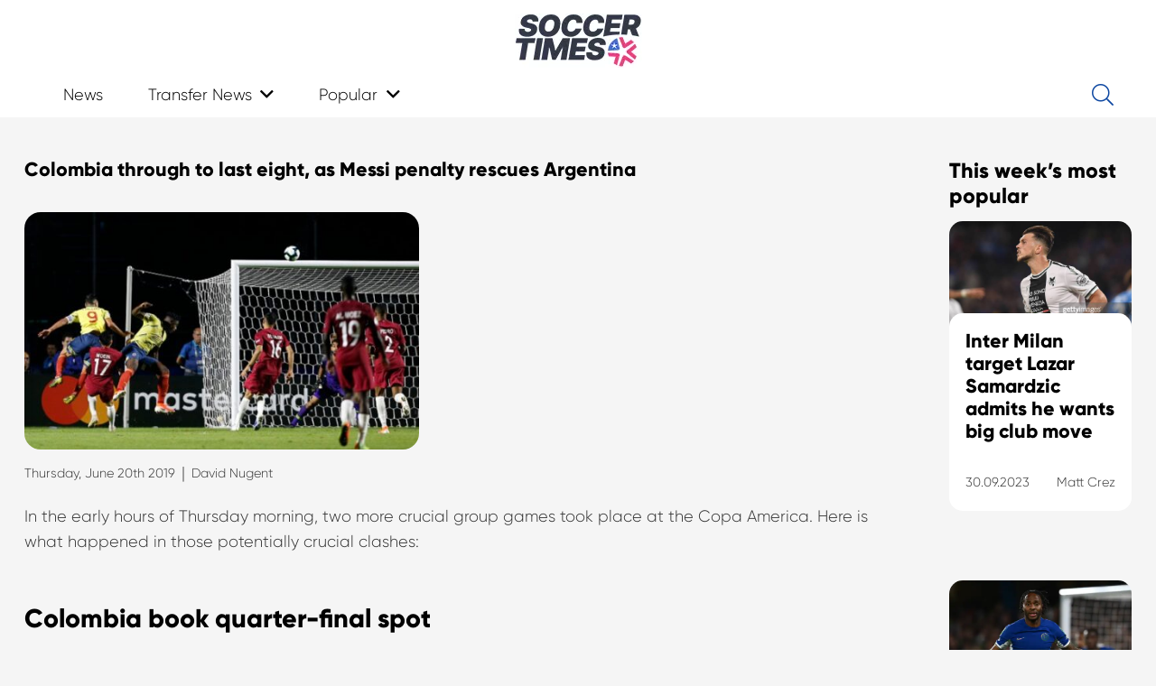

--- FILE ---
content_type: text/html; charset=UTF-8
request_url: https://www.soccertimes.com/2019/06/20/colombia-through-to-last-eight-as-messi-penalty-rescues-argentina
body_size: 21149
content:

<!DOCTYPE HTML>

<html lang="en-US">

<head>
		
<!-- Google tag (gtag.js) -->
<script async src="https://www.googletagmanager.com/gtag/js?id=G-XJJC4RCMK0"></script>
<script>
  window.dataLayer = window.dataLayer || [];
  function gtag(){dataLayer.push(arguments);}
  gtag('js', new Date());

  gtag('config', 'G-XJJC4RCMK0');
</script>

<!-- clicky tag -->
<script async data-id="101405319" src="//static.getclicky.com/js"></script>
<noscript><p><img alt="Clicky" width="1" height="1" src="//in.getclicky.com/101405319ns.gif" /></p></noscript>

	<meta charset="UTF-8">

	<meta name='robots' content='index, follow, max-image-preview:large, max-snippet:-1, max-video-preview:-1' />
	<style>img:is([sizes="auto" i], [sizes^="auto," i]) { contain-intrinsic-size: 3000px 1500px }</style>
	
	<!-- This site is optimized with the Yoast SEO plugin v24.9 - https://yoast.com/wordpress/plugins/seo/ -->
	<title>Colombia through to last eight, as Messi penalty rescues Argentina - Soccer Times</title>
	<link rel="canonical" href="https://www.soccertimes.com/2019/06/20/colombia-through-to-last-eight-as-messi-penalty-rescues-argentina" />
	<meta property="og:locale" content="en_US" />
	<meta property="og:type" content="article" />
	<meta property="og:title" content="Colombia through to last eight, as Messi penalty rescues Argentina - Soccer Times" />
	<meta property="og:description" content="In the early hours of Thursday morning, two more crucial group games took place at the Copa America. Here is what happened in those potentially crucial clashes: Colombia book quarter-final spot Colombia booked their place in the last eight of the competition by recording a late 1-0 victory over Qatar in Group B. The South..." />
	<meta property="og:url" content="https://www.soccertimes.com/2019/06/20/colombia-through-to-last-eight-as-messi-penalty-rescues-argentina" />
	<meta property="og:site_name" content="Soccer Times" />
	<meta property="article:published_time" content="2019-06-20T08:56:32+00:00" />
	<meta property="og:image" content="https://staging.soccertimes.com/wp-content/uploads/2019/06/duvanzapataheadshomeagainstqatar.jpg" />
	<meta property="og:image:width" content="616" />
	<meta property="og:image:height" content="372" />
	<meta property="og:image:type" content="image/jpeg" />
	<meta name="author" content="David Nugent" />
	<meta name="twitter:card" content="summary_large_image" />
	<meta name="twitter:creator" content="@nuge1983" />
	<meta name="twitter:label1" content="Written by" />
	<meta name="twitter:data1" content="David Nugent" />
	<meta name="twitter:label2" content="Est. reading time" />
	<meta name="twitter:data2" content="3 minutes" />
	<script type="application/ld+json" class="yoast-schema-graph">{"@context":"https://schema.org","@graph":[{"@type":"WebPage","@id":"https://www.soccertimes.com/2019/06/20/colombia-through-to-last-eight-as-messi-penalty-rescues-argentina","url":"https://www.soccertimes.com/2019/06/20/colombia-through-to-last-eight-as-messi-penalty-rescues-argentina","name":"Colombia through to last eight, as Messi penalty rescues Argentina - Soccer Times","isPartOf":{"@id":"https://www.soccertimes.com/#website"},"primaryImageOfPage":{"@id":"https://www.soccertimes.com/2019/06/20/colombia-through-to-last-eight-as-messi-penalty-rescues-argentina#primaryimage"},"image":{"@id":"https://www.soccertimes.com/2019/06/20/colombia-through-to-last-eight-as-messi-penalty-rescues-argentina#primaryimage"},"thumbnailUrl":"https://www.soccertimes.com/wp-content/uploads/2019/06/duvanzapataheadshomeagainstqatar.jpg","datePublished":"2019-06-20T08:56:32+00:00","author":{"@id":"https://www.soccertimes.com/#/schema/person/609cb77a244b9740590b725a4fe5bd69"},"breadcrumb":{"@id":"https://www.soccertimes.com/2019/06/20/colombia-through-to-last-eight-as-messi-penalty-rescues-argentina#breadcrumb"},"inLanguage":"en-US","potentialAction":[{"@type":"ReadAction","target":["https://www.soccertimes.com/2019/06/20/colombia-through-to-last-eight-as-messi-penalty-rescues-argentina"]}]},{"@type":"ImageObject","inLanguage":"en-US","@id":"https://www.soccertimes.com/2019/06/20/colombia-through-to-last-eight-as-messi-penalty-rescues-argentina#primaryimage","url":"https://www.soccertimes.com/wp-content/uploads/2019/06/duvanzapataheadshomeagainstqatar.jpg","contentUrl":"https://www.soccertimes.com/wp-content/uploads/2019/06/duvanzapataheadshomeagainstqatar.jpg","width":616,"height":372},{"@type":"BreadcrumbList","@id":"https://www.soccertimes.com/2019/06/20/colombia-through-to-last-eight-as-messi-penalty-rescues-argentina#breadcrumb","itemListElement":[{"@type":"ListItem","position":1,"name":"Home","item":"https://www.soccertimes.com/"},{"@type":"ListItem","position":2,"name":"Colombia through to last eight, as Messi penalty rescues Argentina"}]},{"@type":"WebSite","@id":"https://www.soccertimes.com/#website","url":"https://www.soccertimes.com/","name":"Soccer Times","description":"Latest Soccer News","potentialAction":[{"@type":"SearchAction","target":{"@type":"EntryPoint","urlTemplate":"https://www.soccertimes.com/?s={search_term_string}"},"query-input":{"@type":"PropertyValueSpecification","valueRequired":true,"valueName":"search_term_string"}}],"inLanguage":"en-US"},{"@type":"Person","@id":"https://www.soccertimes.com/#/schema/person/609cb77a244b9740590b725a4fe5bd69","name":"David Nugent","image":{"@type":"ImageObject","inLanguage":"en-US","@id":"https://www.soccertimes.com/#/schema/person/image/","url":"https://secure.gravatar.com/avatar/cfeef635b2159c5be86eba9f572e61cbcd407617eef91d92f74b787fb8077697?s=96&d=monsterid&r=g","contentUrl":"https://secure.gravatar.com/avatar/cfeef635b2159c5be86eba9f572e61cbcd407617eef91d92f74b787fb8077697?s=96&d=monsterid&r=g","caption":"David Nugent"},"description":"David is a soccer fan and writer who has spent the last decade sharing his opinion and spreading news about the beautiful game across the internet. The lifelong Everton fan has written for numerous sports websites, plus an international soccer magazine where he covered the Premier League, the Bundesliga and various youth international tournaments.","sameAs":["https://x.com/nuge1983"],"url":"https://www.soccertimes.com/author/david-nugent"}]}</script>
	<!-- / Yoast SEO plugin. -->


<link rel='dns-prefetch' href='//www.googletagmanager.com' />
<link rel='dns-prefetch' href='//stats.wp.com' />
<link rel='dns-prefetch' href='//pagead2.googlesyndication.com' />
<link rel="alternate" type="application/rss+xml" title="Soccer Times &raquo; Feed" href="https://www.soccertimes.com/feed" />
<link rel="alternate" type="application/rss+xml" title="Soccer Times &raquo; Comments Feed" href="https://www.soccertimes.com/comments/feed" />
<link rel="alternate" type="application/rss+xml" title="Soccer Times &raquo; Colombia through to last eight, as Messi penalty rescues Argentina Comments Feed" href="https://www.soccertimes.com/2019/06/20/colombia-through-to-last-eight-as-messi-penalty-rescues-argentina/feed" />
<meta name="viewport" content="width=device-width, initial-scale=1">
<meta name="SKYPE_TOOLBAR" content="SKYPE_TOOLBAR_PARSER_COMPATIBLE">
<meta name="theme-color" content="#f5f5f5">
<meta property="og:title" content="Colombia through to last eight, as Messi penalty rescues Argentina - Soccer Times">
<meta property="og:url" content="https://www.soccertimes.com/2019/06/20/colombia-through-to-last-eight-as-messi-penalty-rescues-argentina">
<meta property="og:locale" content="en_US">
<meta property="og:site_name" content="Soccer Times">
<meta property="og:type" content="article">
<meta property="og:image" content="https://www.soccertimes.com/wp-content/uploads/2019/06/duvanzapataheadshomeagainstqatar.jpg" itemprop="image">
<link rel="preload" href="https://www.soccertimes.com/wp-content/uploads/2023/02/Gilroy-ExtraBold.woff" as="font" type="font/woff" crossorigin><link rel="preload" href="https://www.soccertimes.com/wp-content/uploads/2023/02/Gilroy-Light.woff" as="font" type="font/woff" crossorigin><link rel="preload" href="https://www.soccertimes.com/wp-content/uploads/Gilroy-Bold.woff" as="font" type="font/woff" crossorigin><script>
window._wpemojiSettings = {"baseUrl":"https:\/\/s.w.org\/images\/core\/emoji\/16.0.1\/72x72\/","ext":".png","svgUrl":"https:\/\/s.w.org\/images\/core\/emoji\/16.0.1\/svg\/","svgExt":".svg","source":{"concatemoji":"https:\/\/www.soccertimes.com\/wp-includes\/js\/wp-emoji-release.min.js?ver=6.8.3"}};
/*! This file is auto-generated */
!function(s,n){var o,i,e;function c(e){try{var t={supportTests:e,timestamp:(new Date).valueOf()};sessionStorage.setItem(o,JSON.stringify(t))}catch(e){}}function p(e,t,n){e.clearRect(0,0,e.canvas.width,e.canvas.height),e.fillText(t,0,0);var t=new Uint32Array(e.getImageData(0,0,e.canvas.width,e.canvas.height).data),a=(e.clearRect(0,0,e.canvas.width,e.canvas.height),e.fillText(n,0,0),new Uint32Array(e.getImageData(0,0,e.canvas.width,e.canvas.height).data));return t.every(function(e,t){return e===a[t]})}function u(e,t){e.clearRect(0,0,e.canvas.width,e.canvas.height),e.fillText(t,0,0);for(var n=e.getImageData(16,16,1,1),a=0;a<n.data.length;a++)if(0!==n.data[a])return!1;return!0}function f(e,t,n,a){switch(t){case"flag":return n(e,"\ud83c\udff3\ufe0f\u200d\u26a7\ufe0f","\ud83c\udff3\ufe0f\u200b\u26a7\ufe0f")?!1:!n(e,"\ud83c\udde8\ud83c\uddf6","\ud83c\udde8\u200b\ud83c\uddf6")&&!n(e,"\ud83c\udff4\udb40\udc67\udb40\udc62\udb40\udc65\udb40\udc6e\udb40\udc67\udb40\udc7f","\ud83c\udff4\u200b\udb40\udc67\u200b\udb40\udc62\u200b\udb40\udc65\u200b\udb40\udc6e\u200b\udb40\udc67\u200b\udb40\udc7f");case"emoji":return!a(e,"\ud83e\udedf")}return!1}function g(e,t,n,a){var r="undefined"!=typeof WorkerGlobalScope&&self instanceof WorkerGlobalScope?new OffscreenCanvas(300,150):s.createElement("canvas"),o=r.getContext("2d",{willReadFrequently:!0}),i=(o.textBaseline="top",o.font="600 32px Arial",{});return e.forEach(function(e){i[e]=t(o,e,n,a)}),i}function t(e){var t=s.createElement("script");t.src=e,t.defer=!0,s.head.appendChild(t)}"undefined"!=typeof Promise&&(o="wpEmojiSettingsSupports",i=["flag","emoji"],n.supports={everything:!0,everythingExceptFlag:!0},e=new Promise(function(e){s.addEventListener("DOMContentLoaded",e,{once:!0})}),new Promise(function(t){var n=function(){try{var e=JSON.parse(sessionStorage.getItem(o));if("object"==typeof e&&"number"==typeof e.timestamp&&(new Date).valueOf()<e.timestamp+604800&&"object"==typeof e.supportTests)return e.supportTests}catch(e){}return null}();if(!n){if("undefined"!=typeof Worker&&"undefined"!=typeof OffscreenCanvas&&"undefined"!=typeof URL&&URL.createObjectURL&&"undefined"!=typeof Blob)try{var e="postMessage("+g.toString()+"("+[JSON.stringify(i),f.toString(),p.toString(),u.toString()].join(",")+"));",a=new Blob([e],{type:"text/javascript"}),r=new Worker(URL.createObjectURL(a),{name:"wpTestEmojiSupports"});return void(r.onmessage=function(e){c(n=e.data),r.terminate(),t(n)})}catch(e){}c(n=g(i,f,p,u))}t(n)}).then(function(e){for(var t in e)n.supports[t]=e[t],n.supports.everything=n.supports.everything&&n.supports[t],"flag"!==t&&(n.supports.everythingExceptFlag=n.supports.everythingExceptFlag&&n.supports[t]);n.supports.everythingExceptFlag=n.supports.everythingExceptFlag&&!n.supports.flag,n.DOMReady=!1,n.readyCallback=function(){n.DOMReady=!0}}).then(function(){return e}).then(function(){var e;n.supports.everything||(n.readyCallback(),(e=n.source||{}).concatemoji?t(e.concatemoji):e.wpemoji&&e.twemoji&&(t(e.twemoji),t(e.wpemoji)))}))}((window,document),window._wpemojiSettings);
</script>
<style id='wp-emoji-styles-inline-css'>

	img.wp-smiley, img.emoji {
		display: inline !important;
		border: none !important;
		box-shadow: none !important;
		height: 1em !important;
		width: 1em !important;
		margin: 0 0.07em !important;
		vertical-align: -0.1em !important;
		background: none !important;
		padding: 0 !important;
	}
</style>
<link rel='stylesheet' id='dashicons-css' href='https://www.soccertimes.com/wp-includes/css/dashicons.min.css?ver=6.8.3' media='all' />
<link rel='stylesheet' id='post-views-counter-frontend-css' href='https://www.soccertimes.com/wp-content/plugins/post-views-counter/css/frontend.min.css?ver=1.5.2' media='all' />
<link rel='stylesheet' id='custom-style-css' href='https://www.soccertimes.com/wp-content/themes/Impreza/css/custom.css?ver=1692967633' media='all' />
<link rel='stylesheet' id='us-style-css' href='https://www.soccertimes.com/wp-content/themes/Impreza/css/style.min.css?ver=8.14' media='all' />

<!-- Google tag (gtag.js) snippet added by Site Kit -->

<!-- Google Analytics snippet added by Site Kit -->
<script src="https://www.googletagmanager.com/gtag/js?id=GT-TWDLXJS" id="google_gtagjs-js" async></script>
<script id="google_gtagjs-js-after">
window.dataLayer = window.dataLayer || [];function gtag(){dataLayer.push(arguments);}
gtag("set","linker",{"domains":["www.soccertimes.com"]});
gtag("js", new Date());
gtag("set", "developer_id.dZTNiMT", true);
gtag("config", "GT-TWDLXJS");
</script>

<!-- End Google tag (gtag.js) snippet added by Site Kit -->
<link rel="https://api.w.org/" href="https://www.soccertimes.com/wp-json/" /><link rel="alternate" title="JSON" type="application/json" href="https://www.soccertimes.com/wp-json/wp/v2/posts/2397" /><link rel="EditURI" type="application/rsd+xml" title="RSD" href="https://www.soccertimes.com/xmlrpc.php?rsd" />
<meta name="generator" content="WordPress 6.8.3" />
<link rel='shortlink' href='https://www.soccertimes.com/?p=2397' />
<link rel="alternate" title="oEmbed (JSON)" type="application/json+oembed" href="https://www.soccertimes.com/wp-json/oembed/1.0/embed?url=https%3A%2F%2Fwww.soccertimes.com%2F2019%2F06%2F20%2Fcolombia-through-to-last-eight-as-messi-penalty-rescues-argentina" />
<link rel="alternate" title="oEmbed (XML)" type="text/xml+oembed" href="https://www.soccertimes.com/wp-json/oembed/1.0/embed?url=https%3A%2F%2Fwww.soccertimes.com%2F2019%2F06%2F20%2Fcolombia-through-to-last-eight-as-messi-penalty-rescues-argentina&#038;format=xml" />
<style>[class$="woocommerce-product-gallery__trigger"] {display:none !important;}</style><meta name="generator" content="Site Kit by Google 1.151.0" />	<style>img#wpstats{display:none}</style>
				<script>
			if ( ! /Android|webOS|iPhone|iPad|iPod|BlackBerry|IEMobile|Opera Mini/i.test( navigator.userAgent ) ) {
				var root = document.getElementsByTagName( 'html' )[ 0 ]
				root.className += " no-touch";
			}
		</script>
		
<!-- Google AdSense meta tags added by Site Kit -->
<meta name="google-adsense-platform-account" content="ca-host-pub-2644536267352236">
<meta name="google-adsense-platform-domain" content="sitekit.withgoogle.com">
<!-- End Google AdSense meta tags added by Site Kit -->
<meta name="generator" content="Powered by WPBakery Page Builder - drag and drop page builder for WordPress."/>

<!-- Google AdSense snippet added by Site Kit -->
<script async src="https://pagead2.googlesyndication.com/pagead/js/adsbygoogle.js?client=ca-pub-5620312849588555&amp;host=ca-host-pub-2644536267352236" crossorigin="anonymous"></script>

<!-- End Google AdSense snippet added by Site Kit -->
<link rel="icon" href="https://www.soccertimes.com/wp-content/uploads/cropped-favicon-32x32-1-32x32.png" sizes="32x32" />
<link rel="icon" href="https://www.soccertimes.com/wp-content/uploads/cropped-favicon-32x32-1-192x192.png" sizes="192x192" />
<link rel="apple-touch-icon" href="https://www.soccertimes.com/wp-content/uploads/cropped-favicon-32x32-1-180x180.png" />
<meta name="msapplication-TileImage" content="https://www.soccertimes.com/wp-content/uploads/cropped-favicon-32x32-1-270x270.png" />
<noscript><style> .wpb_animate_when_almost_visible { opacity: 1; }</style></noscript>
		<style id="us-icon-fonts">@font-face{font-display:block;font-style:normal;font-family:"fontawesome";font-weight:900;src:url("https://www.soccertimes.com/wp-content/themes/Impreza/fonts/fa-solid-900.woff2?ver=8.14") format("woff2"),url("https://www.soccertimes.com/wp-content/themes/Impreza/fonts/fa-solid-900.woff?ver=8.14") format("woff")}.fas{font-family:"fontawesome";font-weight:900}@font-face{font-display:block;font-style:normal;font-family:"fontawesome";font-weight:400;src:url("https://www.soccertimes.com/wp-content/themes/Impreza/fonts/fa-regular-400.woff2?ver=8.14") format("woff2"),url("https://www.soccertimes.com/wp-content/themes/Impreza/fonts/fa-regular-400.woff?ver=8.14") format("woff")}.far{font-family:"fontawesome";font-weight:400}@font-face{font-display:block;font-style:normal;font-family:"fontawesome";font-weight:300;src:url("https://www.soccertimes.com/wp-content/themes/Impreza/fonts/fa-light-300.woff2?ver=8.14") format("woff2"),url("https://www.soccertimes.com/wp-content/themes/Impreza/fonts/fa-light-300.woff?ver=8.14") format("woff")}.fal{font-family:"fontawesome";font-weight:300}@font-face{font-display:block;font-style:normal;font-family:"Font Awesome 5 Duotone";font-weight:900;src:url("https://www.soccertimes.com/wp-content/themes/Impreza/fonts/fa-duotone-900.woff2?ver=8.14") format("woff2"),url("https://www.soccertimes.com/wp-content/themes/Impreza/fonts/fa-duotone-900.woff?ver=8.14") format("woff")}.fad{font-family:"Font Awesome 5 Duotone";font-weight:900}.fad{position:relative}.fad:before{position:absolute}.fad:after{opacity:0.4}@font-face{font-display:block;font-style:normal;font-family:"Font Awesome 5 Brands";font-weight:400;src:url("https://www.soccertimes.com/wp-content/themes/Impreza/fonts/fa-brands-400.woff2?ver=8.14") format("woff2"),url("https://www.soccertimes.com/wp-content/themes/Impreza/fonts/fa-brands-400.woff?ver=8.14") format("woff")}.fab{font-family:"Font Awesome 5 Brands";font-weight:400}@font-face{font-display:block;font-style:normal;font-family:"Material Icons";font-weight:400;src:url("https://www.soccertimes.com/wp-content/themes/Impreza/fonts/material-icons.woff2?ver=8.14") format("woff2"),url("https://www.soccertimes.com/wp-content/themes/Impreza/fonts/material-icons.woff?ver=8.14") format("woff")}.material-icons{font-family:"Material Icons";font-weight:400}</style>

		
		<style id="us-theme-options-css">:root{--color-header-middle-bg:#e3f2fd;--color-header-middle-bg-grad:#e3f2fd;--color-header-middle-text:#000000;--color-header-middle-text-hover:#0d47a1;--color-header-transparent-bg:#e3f2fd;--color-header-transparent-bg-grad:#e3f2fd;--color-header-transparent-text:#000000;--color-header-transparent-text-hover:#ffffff;--color-chrome-toolbar:#f5f5f5;--color-chrome-toolbar-grad:#f5f5f5;--color-header-top-bg:#e3f2fd;--color-header-top-bg-grad:#e3f2fd;--color-header-top-text:#000000;--color-header-top-text-hover:#0d47a1;--color-header-top-transparent-bg:#e3f2fd;--color-header-top-transparent-bg-grad:#e3f2fd;--color-header-top-transparent-text:#000000;--color-header-top-transparent-text-hover:#ffffff;--color-content-bg:#f5f5f5;--color-content-bg-grad:#f5f5f5;--color-content-bg-alt:#f5f5f5;--color-content-bg-alt-grad:#f5f5f5;--color-content-border:#e8e8e8;--color-content-heading:#000000;--color-content-heading-grad:#000000;--color-content-text:#333333;--color-content-link:#0d47a1;--color-content-link-hover:#5472d3;--color-content-primary:#0d47a1;--color-content-primary-grad:#0d47a1;--color-content-secondary:#b1bfca;--color-content-secondary-grad:#b1bfca;--color-content-faded:#999999;--color-content-overlay:rgba(13,71,161,0.75);--color-content-overlay-grad:rgba(13,71,161,0.75);--color-alt-content-bg:#f5f5f5;--color-alt-content-bg-grad:#f5f5f5;--color-alt-content-bg-alt:#f5f5f5;--color-alt-content-bg-alt-grad:#f5f5f5;--color-alt-content-border:#e8e8e8;--color-alt-content-heading:#000000;--color-alt-content-heading-grad:#000000;--color-alt-content-text:#333333;--color-alt-content-link:#0d47a1;--color-alt-content-link-hover:#5472d3;--color-alt-content-primary:#e3f2fd;--color-alt-content-primary-grad:#e3f2fd;--color-alt-content-secondary:#b1bfca;--color-alt-content-secondary-grad:#b1bfca;--color-alt-content-faded:#999999;--color-alt-content-overlay:rgba(13,71,161,0.75);--color-alt-content-overlay-grad:rgba(13,71,161,0.75);--color-footer-bg:#e3f2fd;--color-footer-bg-grad:#e3f2fd;--color-footer-bg-alt:#e3f2fd;--color-footer-bg-alt-grad:#e3f2fd;--color-footer-border:#e3f2fd;--color-footer-heading:#000000;--color-footer-heading-grad:#000000;--color-footer-text:#333333;--color-footer-link:#0d47a1;--color-footer-link-hover:#5472d3;--color-subfooter-bg:#3c3c3c;--color-subfooter-bg-grad:#3c3c3c;--color-subfooter-bg-alt:#e3f2fd;--color-subfooter-bg-alt-grad:#e3f2fd;--color-subfooter-border:#e3f2fd;--color-subfooter-heading:#000000;--color-subfooter-heading-grad:#000000;--color-subfooter-text:#333333;--color-subfooter-link:#0d47a1;--color-subfooter-link-hover:#5472d3;--color-content-primary-faded:rgba(13,71,161,0.15);--box-shadow:0 5px 15px rgba(0,0,0,.15);--box-shadow-up:0 -5px 15px rgba(0,0,0,.15);--site-content-width:1240px;--inputs-font-size:1rem;--inputs-height:2.8rem;--inputs-padding:0.8rem;--inputs-border-width:0px;--inputs-text-color:var(--color-content-text);--font-body:"Gilroy-Light";--font-h1:"Gilroy-ExtraBold";--font-h2:"Gilroy-ExtraBold";--font-h3:"Gilroy-ExtraBold";--font-h4:"Gilroy-ExtraBold";--font-h5:"Gilroy-ExtraBold";--font-h6:"Gilroy-ExtraBold"}html,.l-header .widget,.menu-item-object-us_page_block{font-family:var(--font-body);font-size:18px;line-height:28px}@font-face{font-display:swap;font-style:normal;font-family:"Gilroy-ExtraBold";font-weight:700;src:url(/wp-content/uploads/2023/02/Gilroy-ExtraBold.woff) format("woff")}@font-face{font-display:swap;font-style:normal;font-family:"Gilroy-Light";font-weight:400;src:url(/wp-content/uploads/2023/02/Gilroy-Light.woff) format("woff")}@font-face{font-display:swap;font-style:normal;font-family:"Gilroy-Bold";font-weight:300;src:url(/wp-content/uploads/Gilroy-Bold.woff) format("woff")}h1{font-family:var(--font-h1);font-weight:400;font-size:max( 2rem,2vw );line-height:1.2;letter-spacing:0em;margin-bottom:0.6em}h2{font-family:var(--font-h2);font-weight:400;font-size:max( 1.2rem,1.2vw );line-height:1.2;letter-spacing:0em;margin-bottom:0.6em}h3{font-family:var(--font-h3);font-weight:400;font-size:max( 1.6rem,1.6vw );line-height:1.2;letter-spacing:0em;margin-bottom:0.6em}.widgettitle,h4{font-family:var(--font-h4);font-weight:400;font-size:max( 1.3rem,1.3vw );line-height:1.2;letter-spacing:0em;margin-bottom:0.6em}h5{font-family:var(--font-h5);font-weight:400;font-size:max( 1.3rem,1.3vw );line-height:1.2;letter-spacing:0em;margin-bottom:0.6em}h6{font-family:var(--font-h6);font-weight:400;font-size:max( 1.1rem,1.1vw );line-height:1.2;letter-spacing:0em;margin-bottom:0.6em}@media (max-width:600px){html{font-size:18px;line-height:18px}h1{font-size:1.4rem}h1.vc_custom_heading:not([class*="us_custom_"]){font-size:1.4rem!important}h2{font-size:1rem}h2.vc_custom_heading:not([class*="us_custom_"]){font-size:1rem!important}h3{font-size:1rem}h3.vc_custom_heading:not([class*="us_custom_"]){font-size:1rem!important}.widgettitle,h4{font-size:1rem}h4.vc_custom_heading:not([class*="us_custom_"]){font-size:1rem!important}h5{font-size:1rem}h5.vc_custom_heading:not([class*="us_custom_"]){font-size:1rem!important}h6{font-size:1rem}h6.vc_custom_heading:not([class*="us_custom_"]){font-size:1rem!important}}body{background:var(--color-content-bg-alt)}.l-canvas.type_boxed,.l-canvas.type_boxed .l-subheader,.l-canvas.type_boxed~.l-footer{max-width:1300px}@media (max-width:1330px){.l-main .aligncenter{max-width:calc(100vw - 5rem)}}@media (min-width:1381px){body.usb_preview .hide_on_default{opacity:0.25!important}.vc_hidden-lg,body:not(.usb_preview) .hide_on_default{display:none!important}.default_align_left{text-align:left}.default_align_right{text-align:right}.default_align_center{text-align:center}.w-hwrapper>.default_align_justify,.default_align_justify>.w-btn{width:100%}}@media (min-width:1025px) and (max-width:1380px){body.usb_preview .hide_on_laptops{opacity:0.25!important}.vc_hidden-md,body:not(.usb_preview) .hide_on_laptops{display:none!important}.laptops_align_left{text-align:left}.laptops_align_right{text-align:right}.laptops_align_center{text-align:center}.w-hwrapper>.laptops_align_justify,.laptops_align_justify>.w-btn{width:100%}}@media (min-width:601px) and (max-width:1024px){body.usb_preview .hide_on_tablets{opacity:0.25!important}.vc_hidden-sm,body:not(.usb_preview) .hide_on_tablets{display:none!important}.tablets_align_left{text-align:left}.tablets_align_right{text-align:right}.tablets_align_center{text-align:center}.w-hwrapper>.tablets_align_justify,.tablets_align_justify>.w-btn{width:100%}}@media (max-width:600px){body.usb_preview .hide_on_mobiles{opacity:0.25!important}.vc_hidden-xs,body:not(.usb_preview) .hide_on_mobiles{display:none!important}.mobiles_align_left{text-align:left}.mobiles_align_right{text-align:right}.mobiles_align_center{text-align:center}.w-hwrapper>.mobiles_align_justify,.mobiles_align_justify>.w-btn{width:100%}}@media (max-width:600px){.g-cols.type_default>div[class*="vc_col-xs-"]{margin-top:1rem;margin-bottom:1rem}.g-cols>div:not([class*="vc_col-xs-"]){width:100%;margin:0 0 1.5rem}.g-cols.reversed>div:last-of-type{order:-1}.g-cols.type_boxes>div,.g-cols.reversed>div:first-child,.g-cols:not(.reversed)>div:last-child,.g-cols>div.has_bg_color{margin-bottom:0}.vc_col-xs-1{width:8.3333%}.vc_col-xs-2{width:16.6666%}.vc_col-xs-1\/5{width:20%}.vc_col-xs-3{width:25%}.vc_col-xs-4{width:33.3333%}.vc_col-xs-2\/5{width:40%}.vc_col-xs-5{width:41.6666%}.vc_col-xs-6{width:50%}.vc_col-xs-7{width:58.3333%}.vc_col-xs-3\/5{width:60%}.vc_col-xs-8{width:66.6666%}.vc_col-xs-9{width:75%}.vc_col-xs-4\/5{width:80%}.vc_col-xs-10{width:83.3333%}.vc_col-xs-11{width:91.6666%}.vc_col-xs-12{width:100%}.vc_col-xs-offset-0{margin-left:0}.vc_col-xs-offset-1{margin-left:8.3333%}.vc_col-xs-offset-2{margin-left:16.6666%}.vc_col-xs-offset-1\/5{margin-left:20%}.vc_col-xs-offset-3{margin-left:25%}.vc_col-xs-offset-4{margin-left:33.3333%}.vc_col-xs-offset-2\/5{margin-left:40%}.vc_col-xs-offset-5{margin-left:41.6666%}.vc_col-xs-offset-6{margin-left:50%}.vc_col-xs-offset-7{margin-left:58.3333%}.vc_col-xs-offset-3\/5{margin-left:60%}.vc_col-xs-offset-8{margin-left:66.6666%}.vc_col-xs-offset-9{margin-left:75%}.vc_col-xs-offset-4\/5{margin-left:80%}.vc_col-xs-offset-10{margin-left:83.3333%}.vc_col-xs-offset-11{margin-left:91.6666%}.vc_col-xs-offset-12{margin-left:100%}}@media (min-width:601px){.vc_col-sm-1{width:8.3333%}.vc_col-sm-2{width:16.6666%}.vc_col-sm-1\/5{width:20%}.vc_col-sm-3{width:25%}.vc_col-sm-4{width:33.3333%}.vc_col-sm-2\/5{width:40%}.vc_col-sm-5{width:41.6666%}.vc_col-sm-6{width:50%}.vc_col-sm-7{width:58.3333%}.vc_col-sm-3\/5{width:60%}.vc_col-sm-8{width:66.6666%}.vc_col-sm-9{width:75%}.vc_col-sm-4\/5{width:80%}.vc_col-sm-10{width:83.3333%}.vc_col-sm-11{width:91.6666%}.vc_col-sm-12{width:100%}.vc_col-sm-offset-0{margin-left:0}.vc_col-sm-offset-1{margin-left:8.3333%}.vc_col-sm-offset-2{margin-left:16.6666%}.vc_col-sm-offset-1\/5{margin-left:20%}.vc_col-sm-offset-3{margin-left:25%}.vc_col-sm-offset-4{margin-left:33.3333%}.vc_col-sm-offset-2\/5{margin-left:40%}.vc_col-sm-offset-5{margin-left:41.6666%}.vc_col-sm-offset-6{margin-left:50%}.vc_col-sm-offset-7{margin-left:58.3333%}.vc_col-sm-offset-3\/5{margin-left:60%}.vc_col-sm-offset-8{margin-left:66.6666%}.vc_col-sm-offset-9{margin-left:75%}.vc_col-sm-offset-4\/5{margin-left:80%}.vc_col-sm-offset-10{margin-left:83.3333%}.vc_col-sm-offset-11{margin-left:91.6666%}.vc_col-sm-offset-12{margin-left:100%}}@media (min-width:1025px){.vc_col-md-1{width:8.3333%}.vc_col-md-2{width:16.6666%}.vc_col-md-1\/5{width:20%}.vc_col-md-3{width:25%}.vc_col-md-4{width:33.3333%}.vc_col-md-2\/5{width:40%}.vc_col-md-5{width:41.6666%}.vc_col-md-6{width:50%}.vc_col-md-7{width:58.3333%}.vc_col-md-3\/5{width:60%}.vc_col-md-8{width:66.6666%}.vc_col-md-9{width:75%}.vc_col-md-4\/5{width:80%}.vc_col-md-10{width:83.3333%}.vc_col-md-11{width:91.6666%}.vc_col-md-12{width:100%}.vc_col-md-offset-0{margin-left:0}.vc_col-md-offset-1{margin-left:8.3333%}.vc_col-md-offset-2{margin-left:16.6666%}.vc_col-md-offset-1\/5{margin-left:20%}.vc_col-md-offset-3{margin-left:25%}.vc_col-md-offset-4{margin-left:33.3333%}.vc_col-md-offset-2\/5{margin-left:40%}.vc_col-md-offset-5{margin-left:41.6666%}.vc_col-md-offset-6{margin-left:50%}.vc_col-md-offset-7{margin-left:58.3333%}.vc_col-md-offset-3\/5{margin-left:60%}.vc_col-md-offset-8{margin-left:66.6666%}.vc_col-md-offset-9{margin-left:75%}.vc_col-md-offset-4\/5{margin-left:80%}.vc_col-md-offset-10{margin-left:83.3333%}.vc_col-md-offset-11{margin-left:91.6666%}.vc_col-md-offset-12{margin-left:100%}}@media (min-width:1381px){.vc_col-lg-1{width:8.3333%}.vc_col-lg-2{width:16.6666%}.vc_col-lg-1\/5{width:20%}.vc_col-lg-3{width:25%}.vc_col-lg-4{width:33.3333%}.vc_col-lg-2\/5{width:40%}.vc_col-lg-5{width:41.6666%}.vc_col-lg-6{width:50%}.vc_col-lg-7{width:58.3333%}.vc_col-lg-3\/5{width:60%}.vc_col-lg-8{width:66.6666%}.vc_col-lg-9{width:75%}.vc_col-lg-4\/5{width:80%}.vc_col-lg-10{width:83.3333%}.vc_col-lg-11{width:91.6666%}.vc_col-lg-12{width:100%}.vc_col-lg-offset-0{margin-left:0}.vc_col-lg-offset-1{margin-left:8.3333%}.vc_col-lg-offset-2{margin-left:16.6666%}.vc_col-lg-offset-1\/5{margin-left:20%}.vc_col-lg-offset-3{margin-left:25%}.vc_col-lg-offset-4{margin-left:33.3333%}.vc_col-lg-offset-2\/5{margin-left:40%}.vc_col-lg-offset-5{margin-left:41.6666%}.vc_col-lg-offset-6{margin-left:50%}.vc_col-lg-offset-7{margin-left:58.3333%}.vc_col-lg-offset-3\/5{margin-left:60%}.vc_col-lg-offset-8{margin-left:66.6666%}.vc_col-lg-offset-9{margin-left:75%}.vc_col-lg-offset-4\/5{margin-left:80%}.vc_col-lg-offset-10{margin-left:83.3333%}.vc_col-lg-offset-11{margin-left:91.6666%}.vc_col-lg-offset-12{margin-left:100%}}@media (min-width:601px) and (max-width:1024px){.g-cols.via_flex.type_default>div[class*="vc_col-md-"],.g-cols.via_flex.type_default>div[class*="vc_col-lg-"]{margin-top:1rem;margin-bottom:1rem}}@media (min-width:1025px) and (max-width:1380px){.g-cols.via_flex.type_default>div[class*="vc_col-lg-"]{margin-top:1rem;margin-bottom:1rem}}@media (max-width:599px){.l-canvas{overflow:hidden}.g-cols.stacking_default.reversed>div:last-of-type{order:-1}.g-cols.stacking_default.via_flex>div:not([class*="vc_col-xs"]){width:100%;margin:0 0 1.5rem}.g-cols.stacking_default.via_grid.mobiles-cols_1{grid-template-columns:100%}.g-cols.stacking_default.via_flex.type_boxes>div,.g-cols.stacking_default.via_flex.reversed>div:first-child,.g-cols.stacking_default.via_flex:not(.reversed)>div:last-child,.g-cols.stacking_default.via_flex>div.has_bg_color{margin-bottom:0}.g-cols.stacking_default.via_flex.type_default>.wpb_column.stretched{margin-left:-1rem;margin-right:-1rem}.g-cols.stacking_default.via_grid.mobiles-cols_1>.wpb_column.stretched,.g-cols.stacking_default.via_flex.type_boxes>.wpb_column.stretched{margin-left:-2.5rem;margin-right:-2.5rem;width:auto}.vc_column-inner.type_sticky>.wpb_wrapper,.vc_column_container.type_sticky>.vc_column-inner{top:0!important}}@media (min-width:600px){body:not(.rtl) .l-section.for_sidebar.at_left>div>.l-sidebar,.rtl .l-section.for_sidebar.at_right>div>.l-sidebar{order:-1}.vc_column_container.type_sticky>.vc_column-inner,.vc_column-inner.type_sticky>.wpb_wrapper{position:-webkit-sticky;position:sticky}.l-section.type_sticky{position:-webkit-sticky;position:sticky;top:0;z-index:11;transform:translateZ(0); transition:top 0.3s cubic-bezier(.78,.13,.15,.86) 0.1s}.header_hor .l-header.post_fixed.sticky_auto_hide{z-index:12}.admin-bar .l-section.type_sticky{top:32px}.l-section.type_sticky>.l-section-h{transition:padding-top 0.3s}.header_hor .l-header.pos_fixed:not(.down)~.l-main .l-section.type_sticky:not(:first-of-type){top:var(--header-sticky-height)}.admin-bar.header_hor .l-header.pos_fixed:not(.down)~.l-main .l-section.type_sticky:not(:first-of-type){top:calc( var(--header-sticky-height) + 32px )}.header_hor .l-header.pos_fixed.sticky:not(.down)~.l-main .l-section.type_sticky:first-of-type>.l-section-h{padding-top:var(--header-sticky-height)}.header_hor.headerinpos_bottom .l-header.pos_fixed.sticky:not(.down)~.l-main .l-section.type_sticky:first-of-type>.l-section-h{padding-bottom:var(--header-sticky-height)!important}}@media screen and (min-width:1330px){.g-cols.via_flex.type_default>.wpb_column.stretched:first-of-type{margin-left:calc( var(--site-content-width) / 2 + 0px / 2 + 1.5rem - 50vw)}.g-cols.via_flex.type_default>.wpb_column.stretched:last-of-type{margin-right:calc( var(--site-content-width) / 2 + 0px / 2 + 1.5rem - 50vw)}.l-main .alignfull, .w-separator.width_screen,.g-cols.via_grid>.wpb_column.stretched:first-of-type,.g-cols.via_flex.type_boxes>.wpb_column.stretched:first-of-type{margin-left:calc( var(--site-content-width) / 2 + 0px / 2 - 50vw )}.l-main .alignfull, .w-separator.width_screen,.g-cols.via_grid>.wpb_column.stretched:last-of-type,.g-cols.via_flex.type_boxes>.wpb_column.stretched:last-of-type{margin-right:calc( var(--site-content-width) / 2 + 0px / 2 - 50vw )}}@media (max-width:600px){.w-form-row.for_submit[style*=btn-size-mobiles] .w-btn{font-size:var(--btn-size-mobiles)!important}}a,button,input[type="submit"],.ui-slider-handle{outline:none!important}.w-toplink,.w-header-show{background:rgba(0,0,0,0.3)}.no-touch .w-toplink.active:hover,.no-touch .w-header-show:hover{background:var(--color-content-primary-grad)}button[type="submit"]:not(.w-btn),input[type="submit"]:not(.w-btn),.us-nav-style_1>*,.navstyle_1>.owl-nav button,.us-btn-style_1{font-family:Arial,Helvetica,sans-serif;font-size:1rem;line-height:1.2!important;font-weight:500;font-style:normal;text-transform:none;letter-spacing:0em;border-radius:0.3em;padding:0.5em 0em;background:transparent;border-color:transparent;color:#0d47a1!important}button[type="submit"]:not(.w-btn):before,input[type="submit"]:not(.w-btn),.us-nav-style_1>*:before,.navstyle_1>.owl-nav button:before,.us-btn-style_1:before{border-width:2px}.no-touch button[type="submit"]:not(.w-btn):hover,.no-touch input[type="submit"]:not(.w-btn):hover,.us-nav-style_1>span.current,.no-touch .us-nav-style_1>a:hover,.no-touch .navstyle_1>.owl-nav button:hover,.no-touch .us-btn-style_1:hover{background:transparent;border-color:transparent;color:#0d47a1!important}.us-nav-style_1>*{min-width:calc(1.2em + 2 * 0.5em)}.us-nav-style_2>*,.navstyle_2>.owl-nav button,.us-btn-style_2{font-family:var(--font-body);font-size:1rem;line-height:1.2!important;font-weight:600;font-style:normal;text-transform:none;letter-spacing:0em;border-radius:0.3em;padding:0.8em 10em;background:#0d47a1;border-color:#0d47a1;color:#ffffff!important}.us-nav-style_2>*:before,.navstyle_2>.owl-nav button:before,.us-btn-style_2:before{border-width:2px}.us-nav-style_2>span.current,.no-touch .us-nav-style_2>a:hover,.no-touch .navstyle_2>.owl-nav button:hover,.no-touch .us-btn-style_2:hover{background:#0d47a1;border-color:#0d47a1;color:var(--color-header-middle-bg)!important}.us-nav-style_2>*{min-width:calc(1.2em + 2 * 0.8em)}.us-btn-style_2{overflow:hidden;-webkit-transform:translateZ(0)}.us-btn-style_2>*{position:relative;z-index:1}.no-touch .us-btn-style_2:hover{background:#0d47a1}.no-touch .us-btn-style_2:after{content:"";position:absolute;top:0;left:0;right:0;height:0;transition:height 0.3s;background:#0d47a1}.no-touch .us-btn-style_2:hover:after{height:100%}.us-nav-style_3>*,.navstyle_3>.owl-nav button,.us-btn-style_3{font-family:var(--font-body);font-size:1rem;line-height:1.20!important;font-weight:600;font-style:normal;text-transform:none;letter-spacing:0em;border-radius:2em;padding:0.5em 0.5em;background:#0d47a1;border-color:#0d47a1;color:#ffffff!important}.us-nav-style_3>*:before,.navstyle_3>.owl-nav button:before,.us-btn-style_3:before{border-width:2px}.us-nav-style_3>span.current,.no-touch .us-nav-style_3>a:hover,.no-touch .navstyle_3>.owl-nav button:hover,.no-touch .us-btn-style_3:hover{background:#0d47a1;border-color:#0d47a1;color:var(--color-header-middle-bg)!important}.us-nav-style_3>*{min-width:calc(1.20em + 2 * 0.5em)}.us-btn-style_3{overflow:hidden;-webkit-transform:translateZ(0)}.us-btn-style_3>*{position:relative;z-index:1}.no-touch .us-btn-style_3:hover{background:#0d47a1}.no-touch .us-btn-style_3:after{content:"";position:absolute;top:0;left:0;right:0;height:0;transition:height 0.3s;background:#0d47a1}.no-touch .us-btn-style_3:hover:after{height:100%}.w-filter.state_desktop.style_drop_default .w-filter-item-title,.select2-selection,select,textarea,input:not([type="submit"]),.w-form-checkbox,.w-form-radio{font-weight:400;letter-spacing:0em;border-radius:;background:var(--color-content-bg-alt);border-color:var(--color-content-border);color:var(--color-content-text);box-shadow:0px 1px 0px 0px rgba(0,0,0,0.08) inset}.w-filter.state_desktop.style_drop_default .w-filter-item-title:focus,.select2-container--open .select2-selection,select:focus,textarea:focus,input:not([type="submit"]):focus,input:focus + .w-form-checkbox,input:focus + .w-form-radio{box-shadow:0px 0px 0px 2px var(--color-content-primary)}.w-form-row.move_label .w-form-row-label{font-size:1rem;top:calc(2.8rem/2 + 0px - 0.7em);margin:0 0.8rem;background-color:var(--color-content-bg-alt);color:var(--color-content-text)}.w-form-row.with_icon.move_label .w-form-row-label{margin-left:calc(1.6em + 0.8rem)}.color_alternate input:not([type="submit"]),.color_alternate textarea,.color_alternate select,.color_alternate .w-form-checkbox,.color_alternate .w-form-radio,.color_alternate .move_label .w-form-row-label{background:var(--color-alt-content-bg-alt-grad)}.color_footer-top input:not([type="submit"]),.color_footer-top textarea,.color_footer-top select,.color_footer-top .w-form-checkbox,.color_footer-top .w-form-radio,.color_footer-top .w-form-row.move_label .w-form-row-label{background:var(--color-subfooter-bg-alt-grad)}.color_footer-bottom input:not([type="submit"]),.color_footer-bottom textarea,.color_footer-bottom select,.color_footer-bottom .w-form-checkbox,.color_footer-bottom .w-form-radio,.color_footer-bottom .w-form-row.move_label .w-form-row-label{background:var(--color-footer-bg-alt-grad)}.color_alternate input:not([type="submit"]),.color_alternate textarea,.color_alternate select,.color_alternate .w-form-checkbox,.color_alternate .w-form-radio{border-color:var(--color-alt-content-border)}.color_footer-top input:not([type="submit"]),.color_footer-top textarea,.color_footer-top select,.color_footer-top .w-form-checkbox,.color_footer-top .w-form-radio{border-color:var(--color-subfooter-border)}.color_footer-bottom input:not([type="submit"]),.color_footer-bottom textarea,.color_footer-bottom select,.color_footer-bottom .w-form-checkbox,.color_footer-bottom .w-form-radio{border-color:var(--color-footer-border)}.color_alternate input:not([type="submit"]),.color_alternate textarea,.color_alternate select,.color_alternate .w-form-checkbox,.color_alternate .w-form-radio,.color_alternate .w-form-row-field>i,.color_alternate .w-form-row-field:after,.color_alternate .widget_search form:after,.color_footer-top input:not([type="submit"]),.color_footer-top textarea,.color_footer-top select,.color_footer-top .w-form-checkbox,.color_footer-top .w-form-radio,.color_footer-top .w-form-row-field>i,.color_footer-top .w-form-row-field:after,.color_footer-top .widget_search form:after,.color_footer-bottom input:not([type="submit"]),.color_footer-bottom textarea,.color_footer-bottom select,.color_footer-bottom .w-form-checkbox,.color_footer-bottom .w-form-radio,.color_footer-bottom .w-form-row-field>i,.color_footer-bottom .w-form-row-field:after,.color_footer-bottom .widget_search form:after{color:inherit}.leaflet-default-icon-path{background-image:url(https://www.soccertimes.com/wp-content/themes/Impreza/common/css/vendor/images/marker-icon.png)}</style>

		
		<style id="us-header-css"> .l-subheader.at_middle,.l-subheader.at_middle .w-dropdown-list,.l-subheader.at_middle .type_mobile .w-nav-list.level_1{background:#ffffff;color:var(--color-header-middle-text)}.no-touch .l-subheader.at_middle a:hover,.no-touch .l-header.bg_transparent .l-subheader.at_middle .w-dropdown.opened a:hover{color:var(--color-header-middle-text-hover)}.l-header.bg_transparent:not(.sticky) .l-subheader.at_middle{background:var(--color-header-transparent-bg);color:var(--color-header-middle-text)}.no-touch .l-header.bg_transparent:not(.sticky) .at_middle .w-cart-link:hover,.no-touch .l-header.bg_transparent:not(.sticky) .at_middle .w-text a:hover,.no-touch .l-header.bg_transparent:not(.sticky) .at_middle .w-html a:hover,.no-touch .l-header.bg_transparent:not(.sticky) .at_middle .w-nav>a:hover,.no-touch .l-header.bg_transparent:not(.sticky) .at_middle .w-menu a:hover,.no-touch .l-header.bg_transparent:not(.sticky) .at_middle .w-search>a:hover,.no-touch .l-header.bg_transparent:not(.sticky) .at_middle .w-dropdown a:hover,.no-touch .l-header.bg_transparent:not(.sticky) .at_middle .type_desktop .menu-item.level_1:hover>a{color:var(--color-header-middle-text-hover)}.l-subheader.at_bottom,.l-subheader.at_bottom .w-dropdown-list,.l-subheader.at_bottom .type_mobile .w-nav-list.level_1{background:#ffffff;color:var(--color-header-middle-text)}.no-touch .l-subheader.at_bottom a:hover,.no-touch .l-header.bg_transparent .l-subheader.at_bottom .w-dropdown.opened a:hover{color:var(--color-header-middle-text-hover)}.l-header.bg_transparent:not(.sticky) .l-subheader.at_bottom{background:var(--color-header-transparent-bg);color:var(--color-header-transparent-text)}.no-touch .l-header.bg_transparent:not(.sticky) .at_bottom .w-cart-link:hover,.no-touch .l-header.bg_transparent:not(.sticky) .at_bottom .w-text a:hover,.no-touch .l-header.bg_transparent:not(.sticky) .at_bottom .w-html a:hover,.no-touch .l-header.bg_transparent:not(.sticky) .at_bottom .w-nav>a:hover,.no-touch .l-header.bg_transparent:not(.sticky) .at_bottom .w-menu a:hover,.no-touch .l-header.bg_transparent:not(.sticky) .at_bottom .w-search>a:hover,.no-touch .l-header.bg_transparent:not(.sticky) .at_bottom .w-dropdown a:hover,.no-touch .l-header.bg_transparent:not(.sticky) .at_bottom .type_desktop .menu-item.level_1:hover>a{color:var(--color-header-transparent-text-hover)}.header_ver .l-header{background:#ffffff;color:var(--color-header-middle-text)}@media (min-width:1381px){.hidden_for_default{display:none!important}.l-subheader.at_top{display:none}.l-header{position:relative;z-index:111;width:100%}.l-subheader{margin:0 auto}.l-subheader.width_full{padding-left:1.5rem;padding-right:1.5rem}.l-subheader-h{display:flex;align-items:center;position:relative;margin:0 auto;max-width:var(--site-content-width,1200px);height:inherit}.w-header-show{display:none}.l-header.pos_fixed{position:fixed;left:0}.l-header.pos_fixed:not(.notransition) .l-subheader{transition-property:transform,background,box-shadow,line-height,height;transition-duration:.3s;transition-timing-function:cubic-bezier(.78,.13,.15,.86)}.headerinpos_bottom.sticky_first_section .l-header.pos_fixed{position:fixed!important}.header_hor .l-header.sticky_auto_hide{transition:transform .3s cubic-bezier(.78,.13,.15,.86) .1s}.header_hor .l-header.sticky_auto_hide.down{transform:translateY(-110%)}.l-header.bg_transparent:not(.sticky) .l-subheader{box-shadow:none!important;background:none}.l-header.bg_transparent~.l-main .l-section.width_full.height_auto:first-of-type>.l-section-h{padding-top:0!important;padding-bottom:0!important}.l-header.pos_static.bg_transparent{position:absolute;left:0}.l-subheader.width_full .l-subheader-h{max-width:none!important}.l-header.shadow_thin .l-subheader.at_middle,.l-header.shadow_thin .l-subheader.at_bottom{box-shadow:0 1px 0 rgba(0,0,0,0.08)}.l-header.shadow_wide .l-subheader.at_middle,.l-header.shadow_wide .l-subheader.at_bottom{box-shadow:0 3px 5px -1px rgba(0,0,0,0.1),0 2px 1px -1px rgba(0,0,0,0.05)}.header_hor .l-subheader-cell>.w-cart{margin-left:0;margin-right:0}:root{--header-height:130px;--header-sticky-height:110px}.l-header:before{content:'130'}.l-header.sticky:before{content:'110'}.l-subheader.at_top{line-height:40px;height:40px}.l-header.sticky .l-subheader.at_top{line-height:40px;height:40px}.l-subheader.at_middle{line-height:80px;height:80px}.l-header.sticky .l-subheader.at_middle{line-height:60px;height:60px}.l-subheader.at_bottom{line-height:50px;height:50px}.l-header.sticky .l-subheader.at_bottom{line-height:50px;height:50px}.headerinpos_above .l-header.pos_fixed{overflow:hidden;transition:transform 0.3s;transform:translate3d(0,-100%,0)}.headerinpos_above .l-header.pos_fixed.sticky{overflow:visible;transform:none}.headerinpos_above .l-header.pos_fixed~.l-section>.l-section-h,.headerinpos_above .l-header.pos_fixed~.l-main .l-section:first-of-type>.l-section-h{padding-top:0!important}.headerinpos_below .l-header.pos_fixed:not(.sticky){position:absolute;top:100%}.headerinpos_below .l-header.pos_fixed~.l-main>.l-section:first-of-type>.l-section-h{padding-top:0!important}.headerinpos_below .l-header.pos_fixed~.l-main .l-section.full_height:nth-of-type(2){min-height:100vh}.headerinpos_below .l-header.pos_fixed~.l-main>.l-section:nth-of-type(2)>.l-section-h{padding-top:var(--header-height)}.headerinpos_bottom .l-header.pos_fixed:not(.sticky){position:absolute;top:100vh}.headerinpos_bottom .l-header.pos_fixed~.l-main>.l-section:first-of-type>.l-section-h{padding-top:0!important}.headerinpos_bottom .l-header.pos_fixed~.l-main>.l-section:first-of-type>.l-section-h{padding-bottom:var(--header-height)}.headerinpos_bottom .l-header.pos_fixed.bg_transparent~.l-main .l-section.valign_center:not(.height_auto):first-of-type>.l-section-h{top:calc( var(--header-height) / 2 )}.headerinpos_bottom .l-header.pos_fixed:not(.sticky) .w-cart-dropdown,.headerinpos_bottom .l-header.pos_fixed:not(.sticky) .w-nav.type_desktop .w-nav-list.level_2{bottom:100%;transform-origin:0 100%}.headerinpos_bottom .l-header.pos_fixed:not(.sticky) .w-nav.type_mobile.m_layout_dropdown .w-nav-list.level_1{top:auto;bottom:100%;box-shadow:var(--box-shadow-up)}.headerinpos_bottom .l-header.pos_fixed:not(.sticky) .w-nav.type_desktop .w-nav-list.level_3,.headerinpos_bottom .l-header.pos_fixed:not(.sticky) .w-nav.type_desktop .w-nav-list.level_4{top:auto;bottom:0;transform-origin:0 100%}.headerinpos_bottom .l-header.pos_fixed:not(.sticky) .w-dropdown-list{top:auto;bottom:-0.4em;padding-top:0.4em;padding-bottom:2.4em}.admin-bar .l-header.pos_static.bg_solid~.l-main .l-section.full_height:first-of-type{min-height:calc( 100vh - var(--header-height) - 32px )}.admin-bar .l-header.pos_fixed:not(.sticky_auto_hide)~.l-main .l-section.full_height:not(:first-of-type){min-height:calc( 100vh - var(--header-sticky-height) - 32px )}.admin-bar.headerinpos_below .l-header.pos_fixed~.l-main .l-section.full_height:nth-of-type(2){min-height:calc(100vh - 32px)}}@media (min-width:1025px) and (max-width:1380px){.hidden_for_laptops{display:none!important}.l-subheader.at_top{display:none}.l-header{position:relative;z-index:111;width:100%}.l-subheader{margin:0 auto}.l-subheader.width_full{padding-left:1.5rem;padding-right:1.5rem}.l-subheader-h{display:flex;align-items:center;position:relative;margin:0 auto;max-width:var(--site-content-width,1200px);height:inherit}.w-header-show{display:none}.l-header.pos_fixed{position:fixed;left:0}.l-header.pos_fixed:not(.notransition) .l-subheader{transition-property:transform,background,box-shadow,line-height,height;transition-duration:.3s;transition-timing-function:cubic-bezier(.78,.13,.15,.86)}.headerinpos_bottom.sticky_first_section .l-header.pos_fixed{position:fixed!important}.header_hor .l-header.sticky_auto_hide{transition:transform .3s cubic-bezier(.78,.13,.15,.86) .1s}.header_hor .l-header.sticky_auto_hide.down{transform:translateY(-110%)}.l-header.bg_transparent:not(.sticky) .l-subheader{box-shadow:none!important;background:none}.l-header.bg_transparent~.l-main .l-section.width_full.height_auto:first-of-type>.l-section-h{padding-top:0!important;padding-bottom:0!important}.l-header.pos_static.bg_transparent{position:absolute;left:0}.l-subheader.width_full .l-subheader-h{max-width:none!important}.l-header.shadow_thin .l-subheader.at_middle,.l-header.shadow_thin .l-subheader.at_bottom{box-shadow:0 1px 0 rgba(0,0,0,0.08)}.l-header.shadow_wide .l-subheader.at_middle,.l-header.shadow_wide .l-subheader.at_bottom{box-shadow:0 3px 5px -1px rgba(0,0,0,0.1),0 2px 1px -1px rgba(0,0,0,0.05)}.header_hor .l-subheader-cell>.w-cart{margin-left:0;margin-right:0}:root{--header-height:130px;--header-sticky-height:110px}.l-header:before{content:'130'}.l-header.sticky:before{content:'110'}.l-subheader.at_top{line-height:40px;height:40px}.l-header.sticky .l-subheader.at_top{line-height:40px;height:40px}.l-subheader.at_middle{line-height:80px;height:80px}.l-header.sticky .l-subheader.at_middle{line-height:60px;height:60px}.l-subheader.at_bottom{line-height:50px;height:50px}.l-header.sticky .l-subheader.at_bottom{line-height:50px;height:50px}.headerinpos_above .l-header.pos_fixed{overflow:hidden;transition:transform 0.3s;transform:translate3d(0,-100%,0)}.headerinpos_above .l-header.pos_fixed.sticky{overflow:visible;transform:none}.headerinpos_above .l-header.pos_fixed~.l-section>.l-section-h,.headerinpos_above .l-header.pos_fixed~.l-main .l-section:first-of-type>.l-section-h{padding-top:0!important}.headerinpos_below .l-header.pos_fixed:not(.sticky){position:absolute;top:100%}.headerinpos_below .l-header.pos_fixed~.l-main>.l-section:first-of-type>.l-section-h{padding-top:0!important}.headerinpos_below .l-header.pos_fixed~.l-main .l-section.full_height:nth-of-type(2){min-height:100vh}.headerinpos_below .l-header.pos_fixed~.l-main>.l-section:nth-of-type(2)>.l-section-h{padding-top:var(--header-height)}.headerinpos_bottom .l-header.pos_fixed:not(.sticky){position:absolute;top:100vh}.headerinpos_bottom .l-header.pos_fixed~.l-main>.l-section:first-of-type>.l-section-h{padding-top:0!important}.headerinpos_bottom .l-header.pos_fixed~.l-main>.l-section:first-of-type>.l-section-h{padding-bottom:var(--header-height)}.headerinpos_bottom .l-header.pos_fixed.bg_transparent~.l-main .l-section.valign_center:not(.height_auto):first-of-type>.l-section-h{top:calc( var(--header-height) / 2 )}.headerinpos_bottom .l-header.pos_fixed:not(.sticky) .w-cart-dropdown,.headerinpos_bottom .l-header.pos_fixed:not(.sticky) .w-nav.type_desktop .w-nav-list.level_2{bottom:100%;transform-origin:0 100%}.headerinpos_bottom .l-header.pos_fixed:not(.sticky) .w-nav.type_mobile.m_layout_dropdown .w-nav-list.level_1{top:auto;bottom:100%;box-shadow:var(--box-shadow-up)}.headerinpos_bottom .l-header.pos_fixed:not(.sticky) .w-nav.type_desktop .w-nav-list.level_3,.headerinpos_bottom .l-header.pos_fixed:not(.sticky) .w-nav.type_desktop .w-nav-list.level_4{top:auto;bottom:0;transform-origin:0 100%}.headerinpos_bottom .l-header.pos_fixed:not(.sticky) .w-dropdown-list{top:auto;bottom:-0.4em;padding-top:0.4em;padding-bottom:2.4em}.admin-bar .l-header.pos_static.bg_solid~.l-main .l-section.full_height:first-of-type{min-height:calc( 100vh - var(--header-height) - 32px )}.admin-bar .l-header.pos_fixed:not(.sticky_auto_hide)~.l-main .l-section.full_height:not(:first-of-type){min-height:calc( 100vh - var(--header-sticky-height) - 32px )}.admin-bar.headerinpos_below .l-header.pos_fixed~.l-main .l-section.full_height:nth-of-type(2){min-height:calc(100vh - 32px)}}@media (min-width:601px) and (max-width:1024px){.hidden_for_tablets{display:none!important}.l-subheader.at_top{display:none}.l-header{position:relative;z-index:111;width:100%}.l-subheader{margin:0 auto}.l-subheader.width_full{padding-left:1.5rem;padding-right:1.5rem}.l-subheader-h{display:flex;align-items:center;position:relative;margin:0 auto;max-width:var(--site-content-width,1200px);height:inherit}.w-header-show{display:none}.l-header.pos_fixed{position:fixed;left:0}.l-header.pos_fixed:not(.notransition) .l-subheader{transition-property:transform,background,box-shadow,line-height,height;transition-duration:.3s;transition-timing-function:cubic-bezier(.78,.13,.15,.86)}.headerinpos_bottom.sticky_first_section .l-header.pos_fixed{position:fixed!important}.header_hor .l-header.sticky_auto_hide{transition:transform .3s cubic-bezier(.78,.13,.15,.86) .1s}.header_hor .l-header.sticky_auto_hide.down{transform:translateY(-110%)}.l-header.bg_transparent:not(.sticky) .l-subheader{box-shadow:none!important;background:none}.l-header.bg_transparent~.l-main .l-section.width_full.height_auto:first-of-type>.l-section-h{padding-top:0!important;padding-bottom:0!important}.l-header.pos_static.bg_transparent{position:absolute;left:0}.l-subheader.width_full .l-subheader-h{max-width:none!important}.l-header.shadow_thin .l-subheader.at_middle,.l-header.shadow_thin .l-subheader.at_bottom{box-shadow:0 1px 0 rgba(0,0,0,0.08)}.l-header.shadow_wide .l-subheader.at_middle,.l-header.shadow_wide .l-subheader.at_bottom{box-shadow:0 3px 5px -1px rgba(0,0,0,0.1),0 2px 1px -1px rgba(0,0,0,0.05)}.header_hor .l-subheader-cell>.w-cart{margin-left:0;margin-right:0}:root{--header-height:130px;--header-sticky-height:110px}.l-header:before{content:'130'}.l-header.sticky:before{content:'110'}.l-subheader.at_top{line-height:40px;height:40px}.l-header.sticky .l-subheader.at_top{line-height:40px;height:40px}.l-subheader.at_middle{line-height:80px;height:80px}.l-header.sticky .l-subheader.at_middle{line-height:60px;height:60px}.l-subheader.at_bottom{line-height:50px;height:50px}.l-header.sticky .l-subheader.at_bottom{line-height:50px;height:50px}}@media (max-width:600px){.hidden_for_mobiles{display:none!important}.l-subheader.at_top{display:none}.l-header{position:relative;z-index:111;width:100%}.l-subheader{margin:0 auto}.l-subheader.width_full{padding-left:1.5rem;padding-right:1.5rem}.l-subheader-h{display:flex;align-items:center;position:relative;margin:0 auto;max-width:var(--site-content-width,1200px);height:inherit}.w-header-show{display:none}.l-header.pos_fixed{position:fixed;left:0}.l-header.pos_fixed:not(.notransition) .l-subheader{transition-property:transform,background,box-shadow,line-height,height;transition-duration:.3s;transition-timing-function:cubic-bezier(.78,.13,.15,.86)}.headerinpos_bottom.sticky_first_section .l-header.pos_fixed{position:fixed!important}.header_hor .l-header.sticky_auto_hide{transition:transform .3s cubic-bezier(.78,.13,.15,.86) .1s}.header_hor .l-header.sticky_auto_hide.down{transform:translateY(-110%)}.l-header.bg_transparent:not(.sticky) .l-subheader{box-shadow:none!important;background:none}.l-header.bg_transparent~.l-main .l-section.width_full.height_auto:first-of-type>.l-section-h{padding-top:0!important;padding-bottom:0!important}.l-header.pos_static.bg_transparent{position:absolute;left:0}.l-subheader.width_full .l-subheader-h{max-width:none!important}.l-header.shadow_thin .l-subheader.at_middle,.l-header.shadow_thin .l-subheader.at_bottom{box-shadow:0 1px 0 rgba(0,0,0,0.08)}.l-header.shadow_wide .l-subheader.at_middle,.l-header.shadow_wide .l-subheader.at_bottom{box-shadow:0 3px 5px -1px rgba(0,0,0,0.1),0 2px 1px -1px rgba(0,0,0,0.05)}.header_hor .l-subheader-cell>.w-cart{margin-left:0;margin-right:0}:root{--header-height:130px;--header-sticky-height:110px}.l-header:before{content:'130'}.l-header.sticky:before{content:'110'}.l-subheader.at_top{line-height:40px;height:40px}.l-header.sticky .l-subheader.at_top{line-height:40px;height:40px}.l-subheader.at_middle{line-height:80px;height:80px}.l-header.sticky .l-subheader.at_middle{line-height:60px;height:60px}.l-subheader.at_bottom{line-height:50px;height:50px}.l-header.sticky .l-subheader.at_bottom{line-height:50px;height:50px}}@media (min-width:1381px){.ush_image_1{height:60px!important}.l-header.sticky .ush_image_1{height:60px!important}}@media (min-width:1025px) and (max-width:1380px){.ush_image_1{height:60px!important}.l-header.sticky .ush_image_1{height:60px!important}}@media (min-width:601px) and (max-width:1024px){.ush_image_1{height:50px!important}.l-header.sticky .ush_image_1{height:50px!important}}@media (max-width:600px){.ush_image_1{height:40px!important}.l-header.sticky .ush_image_1{height:40px!important}}.header_hor .ush_menu_1.type_desktop .menu-item.level_1>a:not(.w-btn){padding-left:25px;padding-right:25px}.header_hor .ush_menu_1.type_desktop .menu-item.level_1>a.w-btn{margin-left:25px;margin-right:25px}.header_hor .ush_menu_1.type_desktop.align-edges>.w-nav-list.level_1{margin-left:-25px;margin-right:-25px}.header_ver .ush_menu_1.type_desktop .menu-item.level_1>a:not(.w-btn){padding-top:25px;padding-bottom:25px}.header_ver .ush_menu_1.type_desktop .menu-item.level_1>a.w-btn{margin-top:25px;margin-bottom:25px}.ush_menu_1.type_desktop .menu-item-has-children.level_1>a>.w-nav-arrow{display:inline-block}.ush_menu_1.type_desktop .menu-item:not(.level_1){font-size:14.5px}.ush_menu_1.type_mobile .w-nav-anchor.level_1,.ush_menu_1.type_mobile .w-nav-anchor.level_1 + .w-nav-arrow{font-size:1.1rem}.ush_menu_1.type_mobile .w-nav-anchor:not(.level_1),.ush_menu_1.type_mobile .w-nav-anchor:not(.level_1) + .w-nav-arrow{font-size:0.9rem}@media (min-width:1381px){.ush_menu_1 .w-nav-icon{font-size:36px}}@media (min-width:1025px) and (max-width:1380px){.ush_menu_1 .w-nav-icon{font-size:32px}}@media (min-width:601px) and (max-width:1024px){.ush_menu_1 .w-nav-icon{font-size:28px}}@media (max-width:600px){.ush_menu_1 .w-nav-icon{font-size:24px}}.ush_menu_1 .w-nav-icon>div{border-width:3px}@media screen and (max-width:899px){.w-nav.ush_menu_1>.w-nav-list.level_1{display:none}.ush_menu_1 .w-nav-control{display:block}}.ush_menu_1 .menu-item.level_1>a:not(.w-btn):focus,.no-touch .ush_menu_1 .menu-item.level_1.opened>a:not(.w-btn),.no-touch .ush_menu_1 .menu-item.level_1:hover>a:not(.w-btn){background:transparent;color:var(--color-header-middle-text-hover)}.ush_menu_1 .menu-item.level_1.current-menu-item>a:not(.w-btn),.ush_menu_1 .menu-item.level_1.current-menu-ancestor>a:not(.w-btn),.ush_menu_1 .menu-item.level_1.current-page-ancestor>a:not(.w-btn){background:transparent;color:var(--color-header-middle-text-hover)}.l-header.bg_transparent:not(.sticky) .ush_menu_1.type_desktop .menu-item.level_1.current-menu-item>a:not(.w-btn),.l-header.bg_transparent:not(.sticky) .ush_menu_1.type_desktop .menu-item.level_1.current-menu-ancestor>a:not(.w-btn),.l-header.bg_transparent:not(.sticky) .ush_menu_1.type_desktop .menu-item.level_1.current-page-ancestor>a:not(.w-btn){background:transparent;color:var(--color-header-transparent-text-hover)}.ush_menu_1 .w-nav-list:not(.level_1){background:var(--color-header-middle-bg);color:var(--color-header-middle-text)}.no-touch .ush_menu_1 .menu-item:not(.level_1)>a:focus,.no-touch .ush_menu_1 .menu-item:not(.level_1):hover>a{background:transparent;color:var(--color-header-middle-text-hover)}.ush_menu_1 .menu-item:not(.level_1).current-menu-item>a,.ush_menu_1 .menu-item:not(.level_1).current-menu-ancestor>a,.ush_menu_1 .menu-item:not(.level_1).current-page-ancestor>a{background:transparent;color:var(--color-header-middle-text-hover)}.ush_search_1 .w-search-form{background:var(--color-content-bg);color:var(--color-content-text)}@media (min-width:1381px){.ush_search_1.layout_simple{max-width:300px}.ush_search_1.layout_modern.active{width:300px}.ush_search_1{font-size:24px}}@media (min-width:1025px) and (max-width:1380px){.ush_search_1.layout_simple{max-width:250px}.ush_search_1.layout_modern.active{width:250px}.ush_search_1{font-size:24px}}@media (min-width:601px) and (max-width:1024px){.ush_search_1.layout_simple{max-width:200px}.ush_search_1.layout_modern.active{width:200px}.ush_search_1{font-size:22px}}@media (max-width:600px){.ush_search_1{font-size:20px}}.ush_image_1{margin-top:10px!important}.ush_search_1{color:var(--color-alt-content-link)!important}</style>

		
		<style id="us-custom-css">.post-views{display:none}@media screen and (max-width:899px) .w-nav.ush_menu_2>.w-nav-list.level_1{display:block!important}</style>

		<style id="us-design-options-css">.us_custom_fe079b3c{border-radius:30px 30px 0px 0px!important;padding:1.5rem!important}.us_custom_ea7599f7{margin-bottom:1.6em!important}.us_custom_6781f063{color:#333333!important;font-size:0.8rem!important}.us_custom_b62d8d1d{color:var(--color-content-heading)!important;font-size:30px!important;padding-bottom:54!important}.us_custom_ef7ce23f{font-weight:800!important}.us_custom_86dff55c{color:var(--color-content-link)!important;margin-top:1.5rem!important;margin-bottom:1.5rem!important}.us_custom_9fb6acdb{color:#ffffff!important;margin-top:1.5rem!important;margin-bottom:1.5rem!important;padding:1.5rem!important;background:var(--color-header-middle-text-hover)!important}.us_custom_d4dfa57f{color:var(--color-header-middle-bg)!important;background:#0f1012!important}.us_custom_a8ad455f{margin-left:1.5rem!important;margin-right:1.5rem!important}.us_custom_777a7881{margin-bottom:0.6em!important}.us_custom_a621783b{margin-left:0!important;margin-right:0!important;padding-top:0.5rem!important;background:#323849!important}.us_custom_88da4244{color:#ffffff!important;font-size:17px!important}.us_custom_930925eb{max-height:20px!important}.us_custom_cc32d073{height:0.5rem!important;background:#323849!important}</style>
</head>

<body class="wp-singular post-template-default single single-post postid-2397 single-format-standard wp-theme-Impreza l-body Impreza_8.14 us-core_8.14.1 header_hor headerinpos_top state_default wpb-js-composer js-comp-ver-6.10.0 vc_responsive" itemscope itemtype="https://schema.org/WebPage">




<div class="l-canvas type_wide">

	<header id="page-header" class="l-header pos_fixed shadow_none bg_solid id_9568" itemscope itemtype="https://schema.org/WPHeader"><div class="l-subheader at_middle"><div class="l-subheader-h"><div class="l-subheader-cell at_left"></div><div class="l-subheader-cell at_center"><div class="w-image ush_image_1"><a href="https://www.soccertimes.com" aria-label="Link" class="w-image-h"><img width="141" height="60" src="https://www.soccertimes.com/wp-content/uploads/soccer.webp" class="attachment-full size-full" alt="" decoding="async" /></a></div></div><div class="l-subheader-cell at_right"></div></div></div><div class="l-subheader at_bottom"><div class="l-subheader-h"><div class="l-subheader-cell at_left"><nav class="w-nav type_desktop ush_menu_1 height_full dropdown_height m_align_none m_layout_dropdown" itemscope itemtype="https://schema.org/SiteNavigationElement"><a class="w-nav-control" aria-label="Menu" href="#"><div class="w-nav-icon"><div></div></div></a><ul class="w-nav-list level_1 hide_for_mobiles hover_simple"><li id="menu-item-9840" class="menu-item menu-item-type-taxonomy menu-item-object-category current-post-ancestor current-menu-parent current-post-parent w-nav-item level_1 menu-item-9840"><a class="w-nav-anchor level_1" href="https://www.soccertimes.com/category/news"><span class="w-nav-title">News</span><span class="w-nav-arrow"></span></a></li><li id="menu-item-9863" class="menu-item menu-item-type-taxonomy menu-item-object-category menu-item-has-children w-nav-item level_1 menu-item-9863"><a class="w-nav-anchor level_1" href="https://www.soccertimes.com/category/transfers"><span class="w-nav-title">Transfer News</span><span class="w-nav-arrow"></span></a><ul class="w-nav-list level_2"><li id="menu-item-9870" class="menu-item menu-item-type-taxonomy menu-item-object-category w-nav-item level_2 menu-item-9870"><a class="w-nav-anchor level_2" href="https://www.soccertimes.com/category/league/premier-league"><span class="w-nav-title">Premier League</span><span class="w-nav-arrow"></span></a></li><li id="menu-item-9869" class="menu-item menu-item-type-taxonomy menu-item-object-category w-nav-item level_2 menu-item-9869"><a class="w-nav-anchor level_2" href="https://www.soccertimes.com/category/league/mls"><span class="w-nav-title">MLS</span><span class="w-nav-arrow"></span></a></li><li id="menu-item-9867" class="menu-item menu-item-type-taxonomy menu-item-object-category w-nav-item level_2 menu-item-9867"><a class="w-nav-anchor level_2" href="https://www.soccertimes.com/category/league/la-liga"><span class="w-nav-title">La Liga</span><span class="w-nav-arrow"></span></a></li><li id="menu-item-9871" class="menu-item menu-item-type-taxonomy menu-item-object-category w-nav-item level_2 menu-item-9871"><a class="w-nav-anchor level_2" href="https://www.soccertimes.com/category/transfers/serie-a"><span class="w-nav-title">Serie A</span><span class="w-nav-arrow"></span></a></li><li id="menu-item-9864" class="menu-item menu-item-type-taxonomy menu-item-object-category w-nav-item level_2 menu-item-9864"><a class="w-nav-anchor level_2" href="https://www.soccertimes.com/category/league/bundesliga"><span class="w-nav-title">Bundesliga</span><span class="w-nav-arrow"></span></a></li><li id="menu-item-9868" class="menu-item menu-item-type-taxonomy menu-item-object-category w-nav-item level_2 menu-item-9868"><a class="w-nav-anchor level_2" href="https://www.soccertimes.com/category/league/ligue-1"><span class="w-nav-title">Ligue 1</span><span class="w-nav-arrow"></span></a></li></ul></li><li id="menu-item-10170" class="menu-item menu-item-type-custom menu-item-object-custom menu-item-has-children w-nav-item level_1 menu-item-10170"><a class="w-nav-anchor level_1" href="#"><span class="w-nav-title">Popular</span><span class="w-nav-arrow"></span></a><ul class="w-nav-list level_2"><li id="menu-item-10175" class="menu-item menu-item-type-custom menu-item-object-custom w-nav-item level_2 menu-item-10175"><a class="w-nav-anchor level_2" href="https://www.soccertimes.com/popular/?filter_post_tag=manchester-united&amp;filter_category=transfers"><span class="w-nav-title">Man United transfer news</span><span class="w-nav-arrow"></span></a></li><li id="menu-item-10181" class="menu-item menu-item-type-custom menu-item-object-custom w-nav-item level_2 menu-item-10181"><a class="w-nav-anchor level_2" href="https://www.soccertimes.com/popular/?filter_post_tag=liverpool&amp;filter_category=transfers"><span class="w-nav-title">Liverpool transfer news</span><span class="w-nav-arrow"></span></a></li><li id="menu-item-10176" class="menu-item menu-item-type-custom menu-item-object-custom w-nav-item level_2 menu-item-10176"><a class="w-nav-anchor level_2" href="https://www.soccertimes.com/popular/?filter_post_tag=chelsea&amp;filter_category=transfers"><span class="w-nav-title">Chelsea transfer news</span><span class="w-nav-arrow"></span></a></li><li id="menu-item-10180" class="menu-item menu-item-type-custom menu-item-object-custom w-nav-item level_2 menu-item-10180"><a class="w-nav-anchor level_2" href="https://www.soccertimes.com/popular/?filter_post_tag=manchester-city&amp;filter_category=transfers"><span class="w-nav-title">Man City transfer news</span><span class="w-nav-arrow"></span></a></li><li id="menu-item-10184" class="menu-item menu-item-type-custom menu-item-object-custom w-nav-item level_2 menu-item-10184"><a class="w-nav-anchor level_2" href="https://www.soccertimes.com/popular/?filter_post_tag=arsenal&amp;filter_category=transfers"><span class="w-nav-title">Arsenal transfer news</span><span class="w-nav-arrow"></span></a></li><li id="menu-item-10188" class="menu-item menu-item-type-custom menu-item-object-custom w-nav-item level_2 menu-item-10188"><a class="w-nav-anchor level_2" href="https://www.soccertimes.com/popular/?filter_post_tag=newcastle,newcastle-united&amp;filter_category=transfers"><span class="w-nav-title">Newcastle transfer news</span><span class="w-nav-arrow"></span></a></li><li id="menu-item-10172" class="menu-item menu-item-type-custom menu-item-object-custom w-nav-item level_2 menu-item-10172"><a class="w-nav-anchor level_2" href="https://www.soccertimes.com/popular/?filter_post_tag=barcelona&amp;filter_category=transfers"><span class="w-nav-title">Barcelona transfer news</span><span class="w-nav-arrow"></span></a></li><li id="menu-item-10178" class="menu-item menu-item-type-custom menu-item-object-custom w-nav-item level_2 menu-item-10178"><a class="w-nav-anchor level_2" href="https://www.soccertimes.com/popular/?filter_post_tag=real-madrid&amp;filter_category=transfers"><span class="w-nav-title">Real Madrid transfer news</span><span class="w-nav-arrow"></span></a></li><li id="menu-item-10183" class="menu-item menu-item-type-custom menu-item-object-custom w-nav-item level_2 menu-item-10183"><a class="w-nav-anchor level_2" href="https://www.soccertimes.com/popular/?filter_post_tag=bayern-munich&amp;filter_category=transfers"><span class="w-nav-title">Bayern Munich transfer news</span><span class="w-nav-arrow"></span></a></li><li id="menu-item-10186" class="menu-item menu-item-type-custom menu-item-object-custom w-nav-item level_2 menu-item-10186"><a class="w-nav-anchor level_2" href="https://www.soccertimes.com/popular/?filter_post_tag=paris-saint-germain&amp;filter_category=transfers"><span class="w-nav-title">PSG transfer news</span><span class="w-nav-arrow"></span></a></li></ul></li><li class="w-nav-close"></li></ul><div class="w-nav-options hidden" onclick='return {&quot;mobileWidth&quot;:900,&quot;mobileBehavior&quot;:1}'></div></nav></div><div class="l-subheader-cell at_center"></div><div class="l-subheader-cell at_right"><div class="w-search ush_search_1 has_text_color elm_in_header layout_modern"><a class="w-search-open" aria-label="Search" href="#"><i class="fal fa-search"></i></a><div class="w-search-form"><form class="w-form-row for_text" action="https://www.soccertimes.com/" method="get"><div class="w-form-row-field"><input type="text" name="s" placeholder="Search" aria-label="Search" value/><input type="hidden" name="post_type" value="post" /></div><button aria-label="Close" class="w-search-close" type="button"></button></form></div></div></div></div></div><div class="l-subheader for_hidden hidden"></div></header>
<main id="page-content" class="l-main" itemprop="mainContentOfPage">
	<section class="l-section wpb_row us_custom_fe079b3c height_small width_custom" style="--site-content-width:1450px;"><div class="l-section-h i-cf"><div class="g-cols vc_row via_flex valign_top type_default stacking_default"><div class="vc_col-sm-12 wpb_column vc_column_container"><div class="vc_column-inner"><div class="wpb_wrapper"><div class="g-cols wpb_row via_flex valign_top type_default stacking_default"><div class="vc_col-sm-8 vc_col-lg-10 vc_col-md-4/5 wpb_column vc_column_container"><div class="vc_column-inner"><div class="wpb_wrapper"><h2 class="w-post-elm post_title us_custom_ea7599f7 blog-heading entry-title color_link_inherit">Colombia through to last eight, as Messi penalty rescues Argentina</h2><div class="w-post-elm post_image post-featured-image stretched"><img width="500" height="302" src="https://www.soccertimes.com/wp-content/uploads/2019/06/duvanzapataheadshomeagainstqatar.jpg" class="attachment-us_500_333 size-us_500_333 wp-post-image" alt="Colombia through to last eight, as Messi penalty rescues Argentina" title="Colombia through to last eight, as Messi penalty rescues Argentina" decoding="async" fetchpriority="high" srcset="https://www.soccertimes.com/wp-content/uploads/2019/06/duvanzapataheadshomeagainstqatar.jpg 616w, https://www.soccertimes.com/wp-content/uploads/2019/06/duvanzapataheadshomeagainstqatar-500x302.jpg 500w" sizes="(max-width: 500px) 100vw, 500px" /></div><div class="w-hwrapper date-and-author-wrapper align_none valign_top wrap" style="--hwrapper-gap:0.4rem"><time class="w-post-elm post_date us_custom_6781f063 has_text_color entry-date published" datetime="2019-06-20T08:56:32+00:00" itemprop="datePublished">Thursday, June 20th 2019</time><span class="w-text"><span class="w-text-h"><span class="w-text-value">|</span></span></span><div class="w-post-elm post_author us_custom_6781f063 has_text_color vcard author color_link_inherit"><div class="post-author-meta"><a href="https://www.soccertimes.com/author/david-nugent" class="post-author-name fn">David Nugent</a></div></div></div><div class="w-post-elm post_content" itemprop="text"><p>In the early hours of Thursday morning, two more crucial group games took place at the Copa America. Here is what happened in those potentially crucial clashes:</p>
<h3>Colombia book quarter-final spot</h3>
<p><strong><a href="https://www.beinsports.com/en/copa-america-2019/video/copa-america-2019-colombia-1-0-qatar-match-re/1222089">Colombia booked their place in the last eight of the competition by recording a late 1-0 victory over Qatar</a></strong> in Group B.</p>
<p>The South American side dominated for much of the game. However, Qatar produced a stubborn defensive display. Colombia looked to have taken the lead after just six minutes, as Everton centre-back Yerry Mina saw a header effort ruled out for offside.</p>
<p>James Rodriguez missed a glorious chance on 13 minutes, heading wide off goal when well placed from Martinez cross. Carlos Queiroz’s team continued to come forward, as winger Juan Cuadrado drew a comfortable save from Qatar goalkeeper Saad Al Sheeb from a long-range effort. Stefan Medina also fired into the side-netting.</p>
<p>Early in the second period, Colombia believed they had a penalty kick, only for VAR to overrule the official’s initial decision to point to the spot. Mina headed wide on 56 minutes before Martinez fired straight at Al Sheed after good play from James Rodriguez.</p>
<p>At the other end of the pitch, Colombia goalkeeper David Ospina was finally tested, having to produce two saves to deny Qatar. Colombia did finally take the lead with just four minutes left on the clock, as Duvan Zapata headed home from a sublime chipped pass by James.</p>
<p>The striker then missed a golden opportunity to seal the victory. However, the miss mattered little. The victory was enough to take Colombian through to the quarter-finals. <strong><a href="https://www.soccertimes.com/soccer-betting">They are now third favourites to lift the trophy.</a></strong></p>
<p>Qatar could still qualify for the last eight. To do so they would have to beat Argentina and hope that Colombia defeated Paraguay in the other game.</p>
<h3>Messi penalty rescues Argentina against Paraguay</h3>
<p>Continental giants <strong><a href="https://www.goal.com/en-gb/match/argentina-v-paraguay/63x2p14iq5aogwi94m37gbpm2">Argentina once again struggled to perform, as they were held to a 1-1 draw against Paraguay</a></strong>. In truth, Lionel Scaloni’s team could easily have lost the match.</p>
<p>Paraguay took the lead on 37 minutes. Newcastle playmaker Miguel Almiron produced a superb solo run before finding Ricardo Sanchez, who fired a low effort past Franco Armani into the bottom corner of the net.</p>
<p>Inter striker Lautaro Martinez hit the woodwork on 51 minutes for Argentina, as they struggled to find an equaliser. However, they did level the scores on 57 minutes. A VAR review confirmed that Paraguay Ivan Piris handled an effort by Martinez in his own area. Lionel Messi stepped up and made no mistake from the spot.</p>
<p>Paraguay should have regained the lead on 63 minutes. Manchester City centre-back Nicolas Otamendi produced a rash challenge on Gonzalez in the Argentinian penalty area. However, Armani guessed right and kept out Derlis Gonzalez spot-kick. Martinez miss the target with a late headed effort and the game finished all-square.</p>
<p>The result means that Paraguay can qualify for the quarter-finals with a win over Colombia. However, Argentina needs to beat Qatar in their last group game and hope that the Paraguayans fail to beat group winners Colombia in the final game of Group B.</p>
<p><strong>Will Argentina make it to the quarter-finals of the Copa America?</strong></p>
<div class="post-views content-post post-2397 entry-meta load-static">
				<span class="post-views-icon dashicons dashicons-chart-bar"></span> <span class="post-views-label">Post Views:</span> <span class="post-views-count">977</span>
			</div></div>
	<div class="wpb_raw_code wpb_content_element wpb_raw_html excerpts-post-container" >
		<div class="wpb_wrapper">
			<?php $post_id = get_the_ID(); ?>
		</div>
	</div>

	<div class="wpb_raw_code wpb_content_element wpb_raw_html" >
		<div class="wpb_wrapper">
			<script>
  // Get the base URL of the tags page
  const baseUrl = 'https://www.soccertimes.com/tags/';

  // Get all the tags
  const tags = document.querySelectorAll('.post_taxonomy a');

  // Add event listeners to each tag
  tags.forEach(tag => {
    tag.addEventListener('click', event => {
      // Prevent the default link behavior
      event.preventDefault();

      // Get the tag name from the clicked link
      const tagName = tag.innerText;

      // Build the URL for the tag page
      const url = baseUrl + '?filter_post_tag=' + encodeURIComponent(tagName);

      // Redirect to the tag page
      window.location.href = url;
    });
  });
</script>

		</div>
	</div>
<div class="w-hwrapper align_none valign_top wrap" style="--hwrapper-gap:1rem"><div class="w-post-elm post_taxonomy categories-link style_simple color_link_inherit"><span class="w-post-elm-before">Categories: </span><a class="term-1 term-news" href="https://www.soccertimes.com/category/news">News</a></div></div></div></div></div><div class="vc_col-sm-4 vc_col-lg-2 vc_col-md-1/5 wpb_column vc_column_container post-heading-container has_text_color has-link"><div class="vc_column-inner us_custom_b62d8d1d"><div class="wpb_wrapper"><h4 class="w-text us_custom_ef7ce23f"><span class="w-text-h"><span class="w-text-value">This week&#8217;s most popular</span></span></h4><div class="w-grid type_grid layout_9569" id="us_grid_1" data-filterable="true"><style>#us_grid_1 .w-grid-item:not(:last-child){margin-bottom:1.5rem}#us_grid_1 .g-loadmore{margin-top:1.5rem}.layout_9569 .w-grid-item-h{}.layout_9569 .usg_post_image_1{border-radius:15px!important;z-index:1!important}.layout_9569 .usg_vwrapper_1{border-radius:15px!important;position:relative!important;bottom:50px!important;background:#ffffff!important}.layout_9569 .usg_post_title_1{padding:1rem!important}.layout_9569 .usg_hwrapper_1{padding-left:1rem!important;padding-bottom:1rem!important;padding-right:1rem!important}.layout_9569 .usg_post_date_1{color:#333333!important;font-size:0.8rem!important;font-weight:400!important}.layout_9569 .usg_post_author_1{color:#333333!important;font-size:0.8rem!important;font-weight:400!important}</style><div class="w-grid-list">	<article class="w-grid-item size_1x1 post-14293 post type-post status-publish format-standard has-post-thumbnail hentry category-news category-serie-a category-transfers tag-inter-milan tag-lazar-samardzic tag-udinese" data-id="14293">
		<div class="w-grid-item-h">
							<a class="w-grid-item-anchor" href="https://www.soccertimes.com/2023/09/30/inter-milan-target-lazar-samardzic-admits-he-wants-big-club-move" rel="bookmark" aria-label="Inter Milan target Lazar Samardzic admits he wants big club move"></a>
						<div class="w-post-elm post_image usg_post_image_1 has_ratio"><div style="padding-bottom:75%"></div><img post-id="14293" fifu-featured="1" width="600" height="400" src="https://media.gettyimages.com/id/1694909474/photo/ssc-napoli-v-udinese-calcio-serie-a-tim.jpg?s=612x612&amp;w=gi&amp;k=20&amp;c=Fm8-XwJGr7oSaE4OKxmEqLlsweqhqUH3m7yPBvGTFdk=" class="attachment-us_600_400_crop size-us_600_400_crop wp-post-image" alt="Inter Milan target Lazar Samardzic admits he wants big club move" title="Inter Milan target Lazar Samardzic admits he wants big club move" title="Inter Milan target Lazar Samardzic admits he wants big club move" decoding="async" loading="lazy" /></div><div class="w-vwrapper usg_vwrapper_1 align_none valign_bottom"><h2 class="w-post-elm post_title usg_post_title_1 entry-title color_link_inherit"><a href="https://www.soccertimes.com/2023/09/30/inter-milan-target-lazar-samardzic-admits-he-wants-big-club-move">Inter Milan target Lazar Samardzic admits he wants big club move</a></h2><div class="w-hwrapper usg_hwrapper_1 align_justify valign_middle" style="--hwrapper-gap:1.20rem"><time class="w-post-elm post_date usg_post_date_1 has_text_color entry-date published" datetime="2023-09-30T13:17:36+00:00">30.09.2023</time><div class="w-post-elm post_author usg_post_author_1 has_text_color vcard author color_link_inherit"><div class="post-author-meta"><a href="https://www.soccertimes.com/author/mcrezz" class="post-author-name fn">Matt Crez</a></div></div></div></div>		</div>
	</article>
	<article class="w-grid-item size_1x1 post-14291 post type-post status-publish format-standard has-post-thumbnail hentry category-news category-premier-league category-transfers tag-chelsea" data-id="14291">
		<div class="w-grid-item-h">
							<a class="w-grid-item-anchor" href="https://www.soccertimes.com/2023/09/30/chelsea-announce-new-front-of-shirt-sponsor" rel="bookmark" aria-label="Chelsea announce new front-of-shirt sponsor"></a>
						<div class="w-post-elm post_image usg_post_image_1 has_ratio"><div style="padding-bottom:75%"></div><img post-id="14291" fifu-featured="1" width="591" height="400" src="https://media.gettyimages.com/id/1694055740/photo/chelsea-v-brighton-hove-albion-carabao-cup-third-round.webp?s=612x612&amp;w=gi&amp;k=20&amp;c=NWenNObj-AJWTYmFHRf-CL_mAm-kNbCjvgynkueS1ac=" class="attachment-us_600_400_crop size-us_600_400_crop wp-post-image" alt="Chelsea announce new front-of-shirt sponsor" title="Chelsea announce new front-of-shirt sponsor" title="Chelsea announce new front-of-shirt sponsor" decoding="async" loading="lazy" /></div><div class="w-vwrapper usg_vwrapper_1 align_none valign_bottom"><h2 class="w-post-elm post_title usg_post_title_1 entry-title color_link_inherit"><a href="https://www.soccertimes.com/2023/09/30/chelsea-announce-new-front-of-shirt-sponsor">Chelsea announce new front-of-shirt sponsor</a></h2><div class="w-hwrapper usg_hwrapper_1 align_justify valign_middle" style="--hwrapper-gap:1.20rem"><time class="w-post-elm post_date usg_post_date_1 has_text_color entry-date published" datetime="2023-09-30T12:09:35+00:00">30.09.2023</time><div class="w-post-elm post_author usg_post_author_1 has_text_color vcard author color_link_inherit"><div class="post-author-meta"><a href="https://www.soccertimes.com/author/mcrezz" class="post-author-name fn">Matt Crez</a></div></div></div></div>		</div>
	</article>
	<article class="w-grid-item size_1x1 post-14289 post type-post status-publish format-standard has-post-thumbnail hentry category-bundesliga category-news category-transfers tag-bayern-munich tag-rb-leipzig" data-id="14289">
		<div class="w-grid-item-h">
							<a class="w-grid-item-anchor" href="https://www.soccertimes.com/2023/09/30/rb-leipzig-fire-sporting-director-max-eberl" rel="bookmark" aria-label="RB Leipzig fire Sporting Director Max Eberl"></a>
						<div class="w-post-elm post_image usg_post_image_1 has_ratio"><div style="padding-bottom:75%"></div><img post-id="14289" fifu-featured="1" width="600" height="400" src="https://media.gettyimages.com/id/1677743993/photo/bsc-young-boys-v-rb-leipzig-group-g-uefa-champions-league-2023-24.jpg?s=612x612&amp;w=gi&amp;k=20&amp;c=aAfkWND1oeYdOB24wFmJG29t-TbY_1xwSejfXrgS8-M=" class="attachment-us_600_400_crop size-us_600_400_crop wp-post-image" alt="RB Leipzig fire Sporting Director Max Eberl" title="RB Leipzig fire Sporting Director Max Eberl" title="RB Leipzig fire Sporting Director Max Eberl" decoding="async" loading="lazy" /></div><div class="w-vwrapper usg_vwrapper_1 align_none valign_bottom"><h2 class="w-post-elm post_title usg_post_title_1 entry-title color_link_inherit"><a href="https://www.soccertimes.com/2023/09/30/rb-leipzig-fire-sporting-director-max-eberl">RB Leipzig fire Sporting Director Max Eberl</a></h2><div class="w-hwrapper usg_hwrapper_1 align_justify valign_middle" style="--hwrapper-gap:1.20rem"><time class="w-post-elm post_date usg_post_date_1 has_text_color entry-date published" datetime="2023-09-30T11:42:05+00:00">30.09.2023</time><div class="w-post-elm post_author usg_post_author_1 has_text_color vcard author color_link_inherit"><div class="post-author-meta"><a href="https://www.soccertimes.com/author/mcrezz" class="post-author-name fn">Matt Crez</a></div></div></div></div>		</div>
	</article>
</div><div class="w-grid-preloader"><div class="g-preloader type_1">
	<div></div>
</div>
</div>	<div class="w-grid-json hidden" onclick='return {&quot;action&quot;:&quot;us_ajax_grid&quot;,&quot;ajax_url&quot;:&quot;https:\/\/www.soccertimes.com\/wp-admin\/admin-ajax.php&quot;,&quot;infinite_scroll&quot;:0,&quot;max_num_pages&quot;:1396,&quot;pagination&quot;:&quot;none&quot;,&quot;permalink_url&quot;:&quot;https:\/\/www.soccertimes.com\/2019\/06\/20\/colombia-through-to-last-eight-as-messi-penalty-rescues-argentina&quot;,&quot;template_vars&quot;:{&quot;columns&quot;:&quot;1&quot;,&quot;exclude_items&quot;:&quot;none&quot;,&quot;img_size&quot;:&quot;default&quot;,&quot;ignore_items_size&quot;:0,&quot;items_layout&quot;:&quot;9569&quot;,&quot;items_offset&quot;:&quot;1&quot;,&quot;load_animation&quot;:&quot;none&quot;,&quot;overriding_link&quot;:&quot;post&quot;,&quot;post_id&quot;:9572,&quot;query_args&quot;:{&quot;post_type&quot;:[&quot;post&quot;],&quot;post_status&quot;:[&quot;publish&quot;],&quot;post__not_in&quot;:[2397],&quot;posts_per_page&quot;:&quot;3&quot;},&quot;orderby_query_args&quot;:{&quot;orderby&quot;:{&quot;date&quot;:&quot;DESC&quot;}},&quot;type&quot;:&quot;grid&quot;,&quot;us_grid_ajax_index&quot;:1,&quot;us_grid_filter_params&quot;:null,&quot;us_grid_index&quot;:1,&quot;_us_grid_post_type&quot;:&quot;post&quot;}}'></div>
	</div></div></div><a href="none" class="vc_column-link smooth-scroll" aria-label="Link"></a></div></div><div class="vc_col-sm-8 wpb_column vc_column_container"><div class="vc_column-inner"><div class="wpb_wrapper"></div></div></div><div class="w-hwrapper us_custom_86dff55c has_text_color align_none valign_middle" style="--hwrapper-gap:0.5rem"></div><div class="w-post-elm post_navigation us_custom_9fb6acdb has_text_color layout_simple inv_false"><a class="post_navigation-item order_first to_prev" href="https://www.soccertimes.com/2019/06/20/andre-gomes-close-to-joining-everton-on-a-permanent-deal" title="Andre Gomes close to joining Everton on a permanent deal"><div class="post_navigation-item-arrow"></div><div class="post_navigation-item-meta">Previous Post</div><div class="post_navigation-item-title"><span>Andre Gomes close to joining Everton on a permanent deal</span></div></a><a class="post_navigation-item order_second to_next" href="https://www.soccertimes.com/2019/06/21/ousmane-dembele-not-for-sale-this-summer" title="Ousmane Dembele not for sale this summer"><div class="post_navigation-item-arrow"></div><div class="post_navigation-item-meta">Next Post</div><div class="post_navigation-item-title"><span>Ousmane Dembele not for sale this summer</span></div></a></div><div class="w-grid hide_on_default hide_on_laptops hide_on_tablets type_carousel layout_9569 cols_3" id="us_grid_2"><style>#us_grid_2 .w-grid-item{padding:0.5rem}#us_grid_2 .w-grid-list{margin:-0.5rem}.w-grid + #us_grid_2 .w-grid-list,.w-grid-none + #us_grid_2 .w-grid-list{margin-top:0.5rem}</style><div class="w-grid-list owl-carousel navstyle_circle navpos_outside">	<article class="w-grid-item post-14293 post type-post status-publish format-standard has-post-thumbnail hentry category-news category-serie-a category-transfers tag-inter-milan tag-lazar-samardzic tag-udinese" data-id="14293">
		<div class="w-grid-item-h">
						<div class="w-post-elm post_image usg_post_image_1 has_ratio"><div style="padding-bottom:75%"></div><img post-id="14293" fifu-featured="1" width="600" height="400" src="https://media.gettyimages.com/id/1694909474/photo/ssc-napoli-v-udinese-calcio-serie-a-tim.jpg?s=612x612&amp;w=gi&amp;k=20&amp;c=Fm8-XwJGr7oSaE4OKxmEqLlsweqhqUH3m7yPBvGTFdk=" class="attachment-us_600_400_crop size-us_600_400_crop wp-post-image" alt="Inter Milan target Lazar Samardzic admits he wants big club move" title="Inter Milan target Lazar Samardzic admits he wants big club move" title="Inter Milan target Lazar Samardzic admits he wants big club move" decoding="async" loading="lazy" /></div><div class="w-vwrapper usg_vwrapper_1 align_none valign_bottom"><h2 class="w-post-elm post_title usg_post_title_1 entry-title color_link_inherit"><a href="https://www.soccertimes.com/2023/09/30/inter-milan-target-lazar-samardzic-admits-he-wants-big-club-move">Inter Milan target Lazar Samardzic admits he wants big club move</a></h2><div class="w-hwrapper usg_hwrapper_1 align_justify valign_middle" style="--hwrapper-gap:1.20rem"><time class="w-post-elm post_date usg_post_date_1 has_text_color entry-date published" datetime="2023-09-30T13:17:36+00:00">30.09.2023</time><div class="w-post-elm post_author usg_post_author_1 has_text_color vcard author color_link_inherit"><div class="post-author-meta"><a href="https://www.soccertimes.com/author/mcrezz" class="post-author-name fn">Matt Crez</a></div></div></div></div>		</div>
	</article>
	<article class="w-grid-item post-14291 post type-post status-publish format-standard has-post-thumbnail hentry category-news category-premier-league category-transfers tag-chelsea" data-id="14291">
		<div class="w-grid-item-h">
						<div class="w-post-elm post_image usg_post_image_1 has_ratio"><div style="padding-bottom:75%"></div><img post-id="14291" fifu-featured="1" width="591" height="400" src="https://media.gettyimages.com/id/1694055740/photo/chelsea-v-brighton-hove-albion-carabao-cup-third-round.webp?s=612x612&amp;w=gi&amp;k=20&amp;c=NWenNObj-AJWTYmFHRf-CL_mAm-kNbCjvgynkueS1ac=" class="attachment-us_600_400_crop size-us_600_400_crop wp-post-image" alt="Chelsea announce new front-of-shirt sponsor" title="Chelsea announce new front-of-shirt sponsor" title="Chelsea announce new front-of-shirt sponsor" decoding="async" loading="lazy" /></div><div class="w-vwrapper usg_vwrapper_1 align_none valign_bottom"><h2 class="w-post-elm post_title usg_post_title_1 entry-title color_link_inherit"><a href="https://www.soccertimes.com/2023/09/30/chelsea-announce-new-front-of-shirt-sponsor">Chelsea announce new front-of-shirt sponsor</a></h2><div class="w-hwrapper usg_hwrapper_1 align_justify valign_middle" style="--hwrapper-gap:1.20rem"><time class="w-post-elm post_date usg_post_date_1 has_text_color entry-date published" datetime="2023-09-30T12:09:35+00:00">30.09.2023</time><div class="w-post-elm post_author usg_post_author_1 has_text_color vcard author color_link_inherit"><div class="post-author-meta"><a href="https://www.soccertimes.com/author/mcrezz" class="post-author-name fn">Matt Crez</a></div></div></div></div>		</div>
	</article>
	<article class="w-grid-item post-14289 post type-post status-publish format-standard has-post-thumbnail hentry category-bundesliga category-news category-transfers tag-bayern-munich tag-rb-leipzig" data-id="14289">
		<div class="w-grid-item-h">
						<div class="w-post-elm post_image usg_post_image_1 has_ratio"><div style="padding-bottom:75%"></div><img post-id="14289" fifu-featured="1" width="600" height="400" src="https://media.gettyimages.com/id/1677743993/photo/bsc-young-boys-v-rb-leipzig-group-g-uefa-champions-league-2023-24.jpg?s=612x612&amp;w=gi&amp;k=20&amp;c=aAfkWND1oeYdOB24wFmJG29t-TbY_1xwSejfXrgS8-M=" class="attachment-us_600_400_crop size-us_600_400_crop wp-post-image" alt="RB Leipzig fire Sporting Director Max Eberl" title="RB Leipzig fire Sporting Director Max Eberl" title="RB Leipzig fire Sporting Director Max Eberl" decoding="async" loading="lazy" /></div><div class="w-vwrapper usg_vwrapper_1 align_none valign_bottom"><h2 class="w-post-elm post_title usg_post_title_1 entry-title color_link_inherit"><a href="https://www.soccertimes.com/2023/09/30/rb-leipzig-fire-sporting-director-max-eberl">RB Leipzig fire Sporting Director Max Eberl</a></h2><div class="w-hwrapper usg_hwrapper_1 align_justify valign_middle" style="--hwrapper-gap:1.20rem"><time class="w-post-elm post_date usg_post_date_1 has_text_color entry-date published" datetime="2023-09-30T11:42:05+00:00">30.09.2023</time><div class="w-post-elm post_author usg_post_author_1 has_text_color vcard author color_link_inherit"><div class="post-author-meta"><a href="https://www.soccertimes.com/author/mcrezz" class="post-author-name fn">Matt Crez</a></div></div></div></div>		</div>
	</article>
	<article class="w-grid-item post-14287 post type-post status-publish format-standard has-post-thumbnail hentry category-news category-premier-league category-transfers tag-john-stones tag-manchester-city" data-id="14287">
		<div class="w-grid-item-h">
						<div class="w-post-elm post_image usg_post_image_1 has_ratio"><div style="padding-bottom:75%"></div><img post-id="14287" fifu-featured="1" width="600" height="400" src="https://media.gettyimages.com/id/1620522675/photo/manchester-city-fc-v-sevilla-fc-uefa-super-cup-2023.jpg?s=612x612&amp;w=gi&amp;k=20&amp;c=huQyF_Lazg6Yy082yaBJ7nThjm02rHHjTcf-VH8Amfg=" class="attachment-us_600_400_crop size-us_600_400_crop wp-post-image" alt="John Stones remains out injured for Man City" title="John Stones remains out injured for Man City" title="John Stones remains out injured for Man City" decoding="async" loading="lazy" /></div><div class="w-vwrapper usg_vwrapper_1 align_none valign_bottom"><h2 class="w-post-elm post_title usg_post_title_1 entry-title color_link_inherit"><a href="https://www.soccertimes.com/2023/09/30/john-stones-remains-out-injured-for-man-city">John Stones remains out injured for Man City</a></h2><div class="w-hwrapper usg_hwrapper_1 align_justify valign_middle" style="--hwrapper-gap:1.20rem"><time class="w-post-elm post_date usg_post_date_1 has_text_color entry-date published" datetime="2023-09-30T11:05:25+00:00">30.09.2023</time><div class="w-post-elm post_author usg_post_author_1 has_text_color vcard author color_link_inherit"><div class="post-author-meta"><a href="https://www.soccertimes.com/author/mcrezz" class="post-author-name fn">Matt Crez</a></div></div></div></div>		</div>
	</article>
	<article class="w-grid-item post-14285 post type-post status-publish format-standard has-post-thumbnail hentry category-news category-serie-a category-transfers tag-juventus tag-max-allegri" data-id="14285">
		<div class="w-grid-item-h">
						<div class="w-post-elm post_image usg_post_image_1 has_ratio"><div style="padding-bottom:75%"></div><img post-id="14285" fifu-featured="1" width="600" height="400" src="https://media.gettyimages.com/id/1697744480/photo/massimiliano-allegri-head-coach-of-juventus-fc-smiles.webp?s=612x612&amp;w=gi&amp;k=20&amp;c=UL_AnM21sOaQfglt99ZkaenZzBsr_cO29XutF8Q8zjU=" class="attachment-us_600_400_crop size-us_600_400_crop wp-post-image" alt="Juventus manager Max Allegri given vote of confidence" title="Juventus manager Max Allegri given vote of confidence" title="Juventus manager Max Allegri given vote of confidence" decoding="async" loading="lazy" /></div><div class="w-vwrapper usg_vwrapper_1 align_none valign_bottom"><h2 class="w-post-elm post_title usg_post_title_1 entry-title color_link_inherit"><a href="https://www.soccertimes.com/2023/09/30/juventus-manager-max-allegri-given-vote-of-confidence">Juventus manager Max Allegri given vote of confidence</a></h2><div class="w-hwrapper usg_hwrapper_1 align_justify valign_middle" style="--hwrapper-gap:1.20rem"><time class="w-post-elm post_date usg_post_date_1 has_text_color entry-date published" datetime="2023-09-30T10:49:50+00:00">30.09.2023</time><div class="w-post-elm post_author usg_post_author_1 has_text_color vcard author color_link_inherit"><div class="post-author-meta"><a href="https://www.soccertimes.com/author/mcrezz" class="post-author-name fn">Matt Crez</a></div></div></div></div>		</div>
	</article>
</div><div class="g-preloader type_1">
	<div></div>
</div>
	<div class="w-grid-json hidden" onclick='return {&quot;action&quot;:&quot;us_ajax_grid&quot;,&quot;ajax_url&quot;:&quot;https:\/\/www.soccertimes.com\/wp-admin\/admin-ajax.php&quot;,&quot;infinite_scroll&quot;:0,&quot;max_num_pages&quot;:838,&quot;pagination&quot;:&quot;none&quot;,&quot;permalink_url&quot;:&quot;https:\/\/www.soccertimes.com\/2019\/06\/20\/colombia-through-to-last-eight-as-messi-penalty-rescues-argentina&quot;,&quot;template_vars&quot;:{&quot;columns&quot;:&quot;3&quot;,&quot;exclude_items&quot;:&quot;none&quot;,&quot;img_size&quot;:&quot;default&quot;,&quot;ignore_items_size&quot;:0,&quot;items_layout&quot;:&quot;9569&quot;,&quot;items_offset&quot;:&quot;1&quot;,&quot;load_animation&quot;:&quot;none&quot;,&quot;overriding_link&quot;:&quot;none&quot;,&quot;post_id&quot;:9572,&quot;query_args&quot;:{&quot;post_type&quot;:[&quot;post&quot;],&quot;post_status&quot;:[&quot;publish&quot;],&quot;post__not_in&quot;:[2397],&quot;posts_per_page&quot;:&quot;5&quot;},&quot;orderby_query_args&quot;:{&quot;orderby&quot;:{&quot;date&quot;:&quot;DESC&quot;}},&quot;type&quot;:&quot;carousel&quot;,&quot;us_grid_ajax_index&quot;:2,&quot;us_grid_filter_params&quot;:null,&quot;us_grid_index&quot;:2,&quot;_us_grid_post_type&quot;:&quot;post&quot;},&quot;carousel_settings&quot;:{&quot;autoHeight&quot;:0,&quot;autoplay&quot;:0,&quot;carousel_fade&quot;:0,&quot;center&quot;:0,&quot;dots&quot;:0,&quot;items&quot;:&quot;3&quot;,&quot;loop&quot;:false,&quot;nav&quot;:0,&quot;slideby&quot;:&quot;1&quot;,&quot;smooth_play&quot;:0,&quot;speed&quot;:250,&quot;timeout&quot;:3000,&quot;transition&quot;:&quot;&quot;,&quot;aria_labels&quot;:{&quot;prev&quot;:&quot;Previous&quot;,&quot;next&quot;:&quot;Next&quot;}},&quot;carousel_breakpoints&quot;:{&quot;0&quot;:{&quot;autoHeight&quot;:0,&quot;autoplay&quot;:1,&quot;autoplayHoverPause&quot;:1,&quot;items&quot;:1,&quot;loop&quot;:true,&quot;stagePadding&quot;:80},&quot;601&quot;:{&quot;autoHeight&quot;:0,&quot;autoplay&quot;:1,&quot;autoplayHoverPause&quot;:1,&quot;items&quot;:2,&quot;loop&quot;:false,&quot;stagePadding&quot;:80},&quot;1025&quot;:{&quot;autoHeight&quot;:0,&quot;autoplay&quot;:1,&quot;autoplayHoverPause&quot;:1,&quot;items&quot;:3,&quot;loop&quot;:false,&quot;stagePadding&quot;:80},&quot;1381&quot;:{&quot;items&quot;:3,&quot;stagePadding&quot;:0}}}'></div>
	</div><div class="vc_col-sm-4 wpb_column vc_column_container"><div class="vc_column-inner"><div class="wpb_wrapper"></div></div></div><div class="vc_col-sm-4 wpb_column vc_column_container"><div class="vc_column-inner"><div class="wpb_wrapper"></div></div></div></div></div></div></div></div></section>
</main>

</div>
<footer  id="page-footer" class="l-footer" itemscope itemtype="https://schema.org/WPFooter">
		<section class="l-section wpb_row us_custom_d4dfa57f has_text_color height_auto width_full"><div class="l-section-h i-cf"><div class="g-cols vc_row via_flex valign_top type_default stacking_default"><div class="vc_col-sm-12 wpb_column vc_column_container"><div class="vc_column-inner"><div class="wpb_wrapper"><div class="w-separator size_small"></div><div class="g-cols wpb_row us_custom_a8ad455f via_flex valign_top type_default stacking_default"><div class="vc_col-sm-3 wpb_column vc_column_container"><div class="vc_column-inner"><div class="wpb_wrapper"><div class="w-html footer-about-us"><h4 class="red-heading">About us</h4>
<p>SoccerTimes.com is fanatical about soccer and is no standard soccer news and information website!
Keeping you, our likeminded, soccer mad website visitors up to date with all that is happening around the globe regarding every single aspect of soccer is what our team is tasked with doing.
We know factual up to the second soccer news and information is all part and parcel of being a soccer fan, and that is exactly what you are going to be supplied with, by the bucket full!</p></div></div></div></div><div class="vc_col-sm-3 wpb_column vc_column_container"><div class="vc_column-inner"><div class="wpb_wrapper"><div  class="vc_wp_tagcloud wpb_content_element footer-categories"><div class="widget widget_tag_cloud"><h2 class="widgettitle">Categories</h2><div class="tagcloud"><a href="https://www.soccertimes.com/category/league/bundesliga" class="tag-cloud-link tag-link-205 tag-link-position-1" style="font-size: 16.783439490446pt;" aria-label="Bundesliga (279 items)">Bundesliga</a>
<a href="https://www.soccertimes.com/category/league/champions-league" class="tag-cloud-link tag-link-210 tag-link-position-2" style="font-size: 10.675159235669pt;" aria-label="Champions League (11 items)">Champions League</a>
<a href="https://www.soccertimes.com/category/league/europa-league" class="tag-cloud-link tag-link-211 tag-link-position-3" style="font-size: 8pt;" aria-label="Europa League (2 items)">Europa League</a>
<a href="https://www.soccertimes.com/category/league/la-liga" class="tag-cloud-link tag-link-204 tag-link-position-4" style="font-size: 17.140127388535pt;" aria-label="La Liga (335 items)">La Liga</a>
<a href="https://www.soccertimes.com/category/league" class="tag-cloud-link tag-link-275 tag-link-position-5" style="font-size: 10.095541401274pt;" aria-label="League (8 items)">League</a>
<a href="https://www.soccertimes.com/category/league/ligue-1" class="tag-cloud-link tag-link-206 tag-link-position-6" style="font-size: 16.203821656051pt;" aria-label="Ligue 1 (207 items)">Ligue 1</a>
<a href="https://www.soccertimes.com/category/league/mls" class="tag-cloud-link tag-link-202 tag-link-position-7" style="font-size: 15.40127388535pt;" aria-label="MLS (138 items)">MLS</a>
<a href="https://www.soccertimes.com/category/news" class="tag-cloud-link tag-link-1 tag-link-position-8" style="font-size: 22pt;" aria-label="News (4,128 items)">News</a>
<a href="https://www.soccertimes.com/category/league/premier-league" class="tag-cloud-link tag-link-203 tag-link-position-9" style="font-size: 19.815286624204pt;" aria-label="Premier League (1,339 items)">Premier League</a>
<a href="https://www.soccertimes.com/category/league/saudi-arabia-pro-league" class="tag-cloud-link tag-link-851 tag-link-position-10" style="font-size: 14.643312101911pt;" aria-label="Saudi Arabia Pro League (93 items)">Saudi Arabia Pro League</a>
<a href="https://www.soccertimes.com/category/transfers/serie-a" class="tag-cloud-link tag-link-207 tag-link-position-11" style="font-size: 16.917197452229pt;" aria-label="Serie A (303 items)">Serie A</a>
<a href="https://www.soccertimes.com/category/transfers" class="tag-cloud-link tag-link-218 tag-link-position-12" style="font-size: 20.394904458599pt;" aria-label="Transfer News (1,798 items)">Transfer News</a>
<a href="https://www.soccertimes.com/category/league/usmnt" class="tag-cloud-link tag-link-212 tag-link-position-13" style="font-size: 15.356687898089pt;" aria-label="USMNT (134 items)">USMNT</a></div>
</div></div></div></div></div><div class="vc_col-sm-3 wpb_column vc_column_container"><div class="vc_column-inner"><div class="wpb_wrapper"><div class="w-html"><h4 class="red-heading">Helpful Links</h4>
<ul class="footer-list">
<li><a href="https://www.soccertimes.com/about-us">About us</a></li>
<li><a href="https://www.soccertimes.com/contact-us">Contact us</a></li>
<li><a href="https://www.soccertimes.com/privacy-policy-2">Privacy Policy</a></li>
<li><a href="https://www.soccertimes.com/terms-and-conditions">Terms and Conditions</a></li>


</ul></div></div></div></div><div class="vc_col-sm-3 wpb_column vc_column_container"><div class="vc_column-inner"><div class="wpb_wrapper"><div class="w-html us_custom_777a7881"><h4 class="red-heading">Share with friends</h4></div><div class="w-sharing footer-social type_outlined align_none color_default"><div class="w-sharing-list"><a class="w-sharing-item facebook" href="https://www.facebook.com/sharer/sharer.php?u=https://www.soccertimes.com/2019/06/20/colombia-through-to-last-eight-as-messi-penalty-rescues-argentina&amp;quote=Colombia through to last eight, as Messi penalty rescues Argentina" title="Share this" aria-label="Share this" onclick="window.open(this.href, &quot;facebook&quot;, &quot;toolbar=0,width=900,height=500&quot;); return false;"><i class="fab fa-facebook"></i></a><a class="w-sharing-item twitter" href="https://twitter.com/intent/tweet?text=Colombia through to last eight, as Messi penalty rescues Argentina&amp;url=https://www.soccertimes.com/2019/06/20/colombia-through-to-last-eight-as-messi-penalty-rescues-argentina" title="Tweet this" aria-label="Tweet this" onclick="window.open(this.href, &quot;twitter&quot;, &quot;toolbar=0,width=650,height=360&quot;); return false;"><i class="fab fa-twitter"></i></a><a class="w-sharing-item telegram" href="https://t.me/share/url?url=https://www.soccertimes.com/2019/06/20/colombia-through-to-last-eight-as-messi-penalty-rescues-argentina&amp;text=Colombia through to last eight, as Messi penalty rescues Argentina" title="Share this" aria-label="Share this" onclick="window.open(this.href, &quot;telegram&quot;, &quot;toolbar=no,width=600,height=450&quot;); return false;"><i class="fab fa-telegram"></i></a></div></div></div></div></div></div><div class="w-separator size_medium"></div><div class="g-cols wpb_row us_custom_a621783b footer-copyright via_flex valign_top type_default stacking_default"><div class="vc_col-sm-6 wpb_column vc_column_container"><div class="vc_column-inner"><div class="wpb_wrapper"><div class="wpb_text_column us_custom_88da4244 has_text_color"><div class="wpb_wrapper"><p style="text-align: center;">Copyright © 2023 Soccer Times. | All Rights Reserved.</p>
</div></div></div></div></div><div class="vc_col-sm-6 wpb_column vc_column_container"><div class="vc_column-inner"><div class="wpb_wrapper"><div class="w-image us_custom_930925eb align_center"><div class="w-image-h"><img width="200" height="26" src="https://www.soccertimes.com/wp-content/uploads/2023/02/begambleaware-logo.webp" class="attachment-full size-full" alt="" decoding="async" loading="lazy" /></div></div></div></div></div></div><div class="w-separator us_custom_cc32d073 size_small"></div></div></div></div></div></div></section>
	</footer>
	<a class="w-toplink pos_right" href="#" title="Back to top" aria-label="Back to top"><span></span></a>	<button id="w-header-show" class="w-header-show" aria-label="Menu"><span>Menu</span></button>
	<div class="w-header-overlay"></div>
		<script>
		// Store some global theme options used in JS
		if ( window.$us === undefined ) {
			window.$us = {};
		}
		$us.canvasOptions = ( $us.canvasOptions || {} );
		$us.canvasOptions.disableEffectsWidth = 900;
		$us.canvasOptions.columnsStackingWidth = 600;
		$us.canvasOptions.backToTopDisplay = 100;
		$us.canvasOptions.scrollDuration = 1000;

		$us.langOptions = ( $us.langOptions || {} );
		$us.langOptions.magnificPopup = ( $us.langOptions.magnificPopup || {} );
		$us.langOptions.magnificPopup.tPrev = 'Previous (Left arrow key)';
		$us.langOptions.magnificPopup.tNext = 'Next (Right arrow key)';
		$us.langOptions.magnificPopup.tCounter = '%curr% of %total%';

		$us.navOptions = ( $us.navOptions || {} );
		$us.navOptions.mobileWidth = 900;
		$us.navOptions.togglable = true;
		$us.ajaxLoadJs = true;
		$us.templateDirectoryUri = 'https://www.soccertimes.com/wp-content/themes/Impreza';
		$us.responsiveBreakpoints = {"default":0,"laptops":1380,"tablets":1024,"mobiles":600};
	</script>
	<script>if ( window.$us === undefined ) window.$us = {};$us.headerSettings = {"default":{"layout":{"hidden":[],"middle_left":[],"middle_right":[],"middle_center":["image:1"],"bottom_right":["search:1"],"bottom_left":["menu:1"],"bottom_center":[],"top_center":[]},"options":{"custom_breakpoint":0,"breakpoint":"","orientation":"hor","sticky":true,"sticky_auto_hide":false,"scroll_breakpoint":"1px","transparent":0,"width":"300px","elm_align":"center","shadow":"none","top_show":0,"top_height":"40px","top_sticky_height":"40px","top_fullwidth":0,"top_centering":0,"top_bg_color":"_header_top_bg","top_text_color":"_header_top_text","top_text_hover_color":"_header_top_text_hover","top_transparent_bg_color":"_header_top_transparent_bg","top_transparent_text_color":"_header_top_transparent_text","top_transparent_text_hover_color":"_header_top_transparent_text_hover","middle_height":"80px","middle_sticky_height":"60px","middle_fullwidth":0,"middle_centering":0,"elm_valign":"top","bg_img":"","bg_img_wrapper_start":"","bg_img_size":"cover","bg_img_repeat":"repeat","bg_img_position":"top left","bg_img_attachment":1,"bg_img_wrapper_end":"","middle_bg_color":"#ffffff","middle_text_color":"_header_middle_text","middle_text_hover_color":"_header_middle_text_hover","middle_transparent_bg_color":"_header_transparent_bg","middle_transparent_text_color":"_header_middle_text","middle_transparent_text_hover_color":"_header_middle_text_hover","bottom_show":1,"bottom_height":"50px","bottom_sticky_height":"50px","bottom_fullwidth":0,"bottom_centering":0,"bottom_bg_color":"#ffffff","bottom_text_color":"_header_middle_text","bottom_text_hover_color":"_header_middle_text_hover","bottom_transparent_bg_color":"_header_transparent_bg","bottom_transparent_text_color":"_header_transparent_text","bottom_transparent_text_hover_color":"_header_transparent_text_hover"}},"laptops":{"layout":{"hidden":[],"middle_left":[],"middle_right":[],"middle_center":["image:1"],"bottom_left":["menu:1"],"bottom_right":["search:1"],"bottom_center":[]},"options":{"custom_breakpoint":0,"breakpoint":"1380px","orientation":"hor","sticky":true,"sticky_auto_hide":true,"scroll_breakpoint":"1px","transparent":0,"width":"300px","elm_align":"center","shadow":"none","top_show":0,"top_height":"40px","top_sticky_height":"40px","top_fullwidth":0,"top_centering":0,"top_bg_color":"_header_top_bg","top_text_color":"_header_top_text","top_text_hover_color":"_header_top_text_hover","top_transparent_bg_color":"_header_top_transparent_bg","top_transparent_text_color":"_header_top_transparent_text","top_transparent_text_hover_color":"_header_top_transparent_text_hover","middle_height":"80px","middle_sticky_height":"60px","middle_fullwidth":0,"middle_centering":0,"elm_valign":"top","bg_img":"","bg_img_wrapper_start":"","bg_img_size":"cover","bg_img_repeat":"repeat","bg_img_position":"top left","bg_img_attachment":1,"bg_img_wrapper_end":"","middle_bg_color":"_header_middle_bg","middle_text_color":"_header_middle_text","middle_text_hover_color":"_header_middle_text_hover","middle_transparent_bg_color":"_header_transparent_bg","middle_transparent_text_color":"_header_transparent_text","middle_transparent_text_hover_color":"_header_transparent_text_hover","bottom_show":1,"bottom_height":"50px","bottom_sticky_height":"50px","bottom_fullwidth":0,"bottom_centering":0,"bottom_bg_color":"_header_middle_bg","bottom_text_color":"_header_middle_text","bottom_text_hover_color":"_header_middle_text_hover","bottom_transparent_bg_color":"_header_transparent_bg","bottom_transparent_text_color":"_header_transparent_text","bottom_transparent_text_hover_color":"_header_transparent_text_hover"}},"tablets":{"layout":{"hidden":[],"middle_left":[],"middle_right":[],"middle_center":["image:1"],"bottom_left":["search:1","menu:1"],"bottom_right":[],"bottom_center":[]},"options":{"custom_breakpoint":0,"breakpoint":"1024px","orientation":"hor","sticky":true,"sticky_auto_hide":true,"scroll_breakpoint":"1px","transparent":0,"width":"300px","elm_align":"center","shadow":"none","top_show":0,"top_height":"40px","top_sticky_height":"40px","top_fullwidth":0,"top_centering":0,"top_bg_color":"_header_top_bg","top_text_color":"_header_top_text","top_text_hover_color":"_header_top_text_hover","top_transparent_bg_color":"_header_top_transparent_bg","top_transparent_text_color":"_header_top_transparent_text","top_transparent_text_hover_color":"_header_top_transparent_text_hover","middle_height":"80px","middle_sticky_height":"60px","middle_fullwidth":0,"middle_centering":0,"elm_valign":"top","bg_img":"","bg_img_wrapper_start":"","bg_img_size":"cover","bg_img_repeat":"repeat","bg_img_position":"top left","bg_img_attachment":1,"bg_img_wrapper_end":"","middle_bg_color":"_header_middle_bg","middle_text_color":"_header_middle_text","middle_text_hover_color":"_header_middle_text_hover","middle_transparent_bg_color":"_header_transparent_bg","middle_transparent_text_color":"_header_transparent_text","middle_transparent_text_hover_color":"_header_transparent_text_hover","bottom_show":1,"bottom_height":"50px","bottom_sticky_height":"50px","bottom_fullwidth":0,"bottom_centering":0,"bottom_bg_color":"_header_middle_bg","bottom_text_color":"_header_middle_text","bottom_text_hover_color":"_header_middle_text_hover","bottom_transparent_bg_color":"_header_transparent_bg","bottom_transparent_text_color":"_header_transparent_text","bottom_transparent_text_hover_color":"_header_transparent_text_hover"}},"mobiles":{"layout":{"hidden":[],"middle_left":[],"middle_right":[],"middle_center":["image:1"],"bottom_left":["search:1","menu:1"],"bottom_right":[],"bottom_center":[]},"options":{"custom_breakpoint":0,"breakpoint":"600px","orientation":"hor","sticky":true,"sticky_auto_hide":false,"scroll_breakpoint":"1px","transparent":0,"width":"300px","elm_align":"center","shadow":"none","top_show":0,"top_height":"40px","top_sticky_height":"40px","top_fullwidth":0,"top_centering":0,"top_bg_color":"_header_top_bg","top_text_color":"_header_top_text","top_text_hover_color":"_header_top_text_hover","top_transparent_bg_color":"_header_top_transparent_bg","top_transparent_text_color":"_header_top_transparent_text","top_transparent_text_hover_color":"_header_top_transparent_text_hover","middle_height":"80px","middle_sticky_height":"60px","middle_fullwidth":0,"middle_centering":0,"elm_valign":"top","bg_img":"","bg_img_wrapper_start":"","bg_img_size":"cover","bg_img_repeat":"repeat","bg_img_position":"top left","bg_img_attachment":1,"bg_img_wrapper_end":"","middle_bg_color":"_header_middle_bg","middle_text_color":"_header_middle_text","middle_text_hover_color":"_header_middle_text_hover","middle_transparent_bg_color":"_header_transparent_bg","middle_transparent_text_color":"_header_transparent_text","middle_transparent_text_hover_color":"_header_transparent_text_hover","bottom_show":1,"bottom_height":"50px","bottom_sticky_height":"50px","bottom_fullwidth":0,"bottom_centering":0,"bottom_bg_color":"_header_middle_bg","bottom_text_color":"_header_middle_text","bottom_text_hover_color":"_header_middle_text_hover","bottom_transparent_bg_color":"_header_transparent_bg","bottom_transparent_text_color":"_header_transparent_text","bottom_transparent_text_hover_color":"_header_transparent_text_hover"}},"header_id":"9568"};</script><script type="speculationrules">
{"prefetch":[{"source":"document","where":{"and":[{"href_matches":"\/*"},{"not":{"href_matches":["\/wp-*.php","\/wp-admin\/*","\/wp-content\/uploads\/*","\/wp-content\/*","\/wp-content\/plugins\/*","\/wp-content\/themes\/Impreza\/*","\/*\\?(.+)"]}},{"not":{"selector_matches":"a[rel~=\"nofollow\"]"}},{"not":{"selector_matches":".no-prefetch, .no-prefetch a"}}]},"eagerness":"conservative"}]}
</script>
<script src="https://www.soccertimes.com/wp-includes/js/jquery/jquery.min.js?ver=3.7.1" id="jquery-core-js"></script>
<script src="https://www.soccertimes.com/wp-content/themes/Impreza/js/custom.js?ver=1.0" id="custom-js-js"></script>
<script src="https://www.soccertimes.com/wp-content/themes/Impreza/js/us.core.min.js?ver=8.14" id="us-core-js"></script>
<script id="jetpack-stats-js-before">
_stq = window._stq || [];
_stq.push([ "view", JSON.parse("{\"v\":\"ext\",\"blog\":\"216948194\",\"post\":\"2397\",\"tz\":\"0\",\"srv\":\"www.soccertimes.com\",\"j\":\"1:14.5\"}") ]);
_stq.push([ "clickTrackerInit", "216948194", "2397" ]);
</script>
<script src="https://stats.wp.com/e-202603.js" id="jetpack-stats-js" defer data-wp-strategy="defer"></script>
<script defer src="https://static.cloudflareinsights.com/beacon.min.js/vcd15cbe7772f49c399c6a5babf22c1241717689176015" integrity="sha512-ZpsOmlRQV6y907TI0dKBHq9Md29nnaEIPlkf84rnaERnq6zvWvPUqr2ft8M1aS28oN72PdrCzSjY4U6VaAw1EQ==" data-cf-beacon='{"version":"2024.11.0","token":"9d849bad8d504ac6b614a93dd6ad72dc","r":1,"server_timing":{"name":{"cfCacheStatus":true,"cfEdge":true,"cfExtPri":true,"cfL4":true,"cfOrigin":true,"cfSpeedBrain":true},"location_startswith":null}}' crossorigin="anonymous"></script>
</body>
</html>


--- FILE ---
content_type: text/html; charset=utf-8
request_url: https://www.google.com/recaptcha/api2/aframe
body_size: 220
content:
<!DOCTYPE HTML><html><head><meta http-equiv="content-type" content="text/html; charset=UTF-8"></head><body><script nonce="YEibQgwzWPE7dFmYNiWpcg">/** Anti-fraud and anti-abuse applications only. See google.com/recaptcha */ try{var clients={'sodar':'https://pagead2.googlesyndication.com/pagead/sodar?'};window.addEventListener("message",function(a){try{if(a.source===window.parent){var b=JSON.parse(a.data);var c=clients[b['id']];if(c){var d=document.createElement('img');d.src=c+b['params']+'&rc='+(localStorage.getItem("rc::a")?sessionStorage.getItem("rc::b"):"");window.document.body.appendChild(d);sessionStorage.setItem("rc::e",parseInt(sessionStorage.getItem("rc::e")||0)+1);localStorage.setItem("rc::h",'1768604646476');}}}catch(b){}});window.parent.postMessage("_grecaptcha_ready", "*");}catch(b){}</script></body></html>